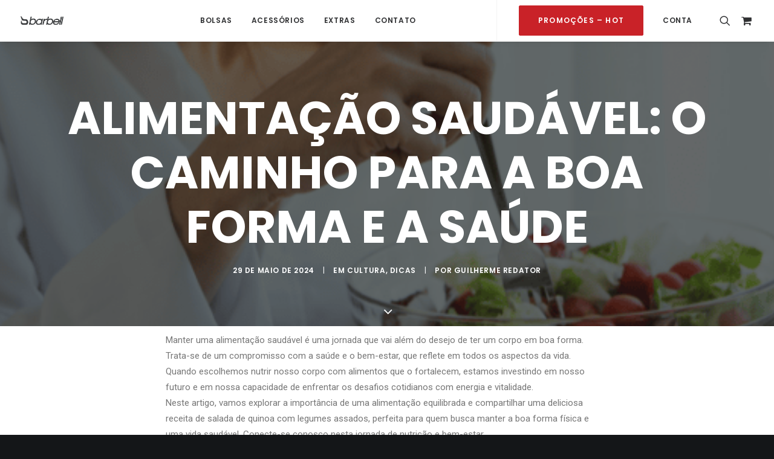

--- FILE ---
content_type: text/html; charset=UTF-8
request_url: https://www.barbell.com.br/alimentacao-saudavel-o-caminho-para-a-boa-forma-e-a-saude/
body_size: 27030
content:
<!DOCTYPE html>
<html class="no-touch" lang="pt-BR" xmlns="http://www.w3.org/1999/xhtml">
<head>
<meta http-equiv="Content-Type" content="text/html; charset=UTF-8">
<meta name="viewport" content="width=device-width, initial-scale=1">
<link rel="profile" href="https://gmpg.org/xfn/11">
<link rel="pingback" href="https://www.barbell.com.br/xmlrpc.php">
<meta name='robots' content='index, follow, max-image-preview:large, max-snippet:-1, max-video-preview:-1' />

<!-- Google Tag Manager for WordPress by gtm4wp.com -->
<script data-cfasync="false" data-pagespeed-no-defer>
	var gtm4wp_datalayer_name = "dataLayer";
	var dataLayer = dataLayer || [];
	const gtm4wp_use_sku_instead = false;
	const gtm4wp_currency = 'BRL';
	const gtm4wp_product_per_impression = false;
	const gtm4wp_clear_ecommerce = false;
	const gtm4wp_datalayer_max_timeout = 2000;
</script>
<!-- End Google Tag Manager for WordPress by gtm4wp.com -->
	<!-- This site is optimized with the Yoast SEO plugin v25.5 - https://yoast.com/wordpress/plugins/seo/ -->
	<title>Alimentação Saudável: O Caminho para a Boa Forma e a Saúde - barbell Brasil</title>
	<meta name="description" content="Confira nosso post sobre: &quot;Alimentação Saudável: O Caminho para a Boa Forma e a Saúde&quot;. Clique e confira todos os detalhes sobre o assunto" />
	<link rel="canonical" href="https://www.barbell.com.br/alimentacao-saudavel-o-caminho-para-a-boa-forma-e-a-saude/" />
	<meta property="og:locale" content="pt_BR" />
	<meta property="og:type" content="article" />
	<meta property="og:title" content="Alimentação Saudável: O Caminho para a Boa Forma e a Saúde - barbell Brasil" />
	<meta property="og:description" content="Confira nosso post sobre: &quot;Alimentação Saudável: O Caminho para a Boa Forma e a Saúde&quot;. Clique e confira todos os detalhes sobre o assunto" />
	<meta property="og:url" content="https://www.barbell.com.br/alimentacao-saudavel-o-caminho-para-a-boa-forma-e-a-saude/" />
	<meta property="og:site_name" content="barbell Brasil" />
	<meta property="article:published_time" content="2024-05-29T13:27:01+00:00" />
	<meta property="article:modified_time" content="2024-06-03T12:44:24+00:00" />
	<meta property="og:image" content="https://www.barbell.com.br/wp-content/uploads/2023/11/Alimentacao-Saudavellll-O-Caminho-para-a-Boa-Forma-e-a-Saude.png" />
	<meta property="og:image:width" content="512" />
	<meta property="og:image:height" content="512" />
	<meta property="og:image:type" content="image/png" />
	<meta name="author" content="Guilherme Redator" />
	<meta name="twitter:card" content="summary_large_image" />
	<meta name="twitter:label1" content="Escrito por" />
	<meta name="twitter:data1" content="Guilherme Redator" />
	<meta name="twitter:label2" content="Est. tempo de leitura" />
	<meta name="twitter:data2" content="6 minutos" />
	<script type="application/ld+json" class="yoast-schema-graph">{"@context":"https://schema.org","@graph":[{"@type":"Article","@id":"https://www.barbell.com.br/alimentacao-saudavel-o-caminho-para-a-boa-forma-e-a-saude/#article","isPartOf":{"@id":"https://www.barbell.com.br/alimentacao-saudavel-o-caminho-para-a-boa-forma-e-a-saude/"},"author":{"name":"Guilherme Redator","@id":"https://www.barbell.com.br/#/schema/person/90181b0c32ec157741530fbe8d7c2bba"},"headline":"Alimentação Saudável: O Caminho para a Boa Forma e a Saúde","datePublished":"2024-05-29T13:27:01+00:00","dateModified":"2024-06-03T12:44:24+00:00","mainEntityOfPage":{"@id":"https://www.barbell.com.br/alimentacao-saudavel-o-caminho-para-a-boa-forma-e-a-saude/"},"wordCount":940,"commentCount":0,"publisher":{"@id":"https://www.barbell.com.br/#organization"},"image":{"@id":"https://www.barbell.com.br/alimentacao-saudavel-o-caminho-para-a-boa-forma-e-a-saude/#primaryimage"},"thumbnailUrl":"https://www.barbell.com.br/wp-content/uploads/2023/11/Alimentacao-Saudavellll-O-Caminho-para-a-Boa-Forma-e-a-Saude.png","articleSection":["Cultura","Dicas"],"inLanguage":"pt-BR","potentialAction":[{"@type":"CommentAction","name":"Comment","target":["https://www.barbell.com.br/alimentacao-saudavel-o-caminho-para-a-boa-forma-e-a-saude/#respond"]}]},{"@type":"WebPage","@id":"https://www.barbell.com.br/alimentacao-saudavel-o-caminho-para-a-boa-forma-e-a-saude/","url":"https://www.barbell.com.br/alimentacao-saudavel-o-caminho-para-a-boa-forma-e-a-saude/","name":"Alimentação Saudável: O Caminho para a Boa Forma e a Saúde - barbell Brasil","isPartOf":{"@id":"https://www.barbell.com.br/#website"},"primaryImageOfPage":{"@id":"https://www.barbell.com.br/alimentacao-saudavel-o-caminho-para-a-boa-forma-e-a-saude/#primaryimage"},"image":{"@id":"https://www.barbell.com.br/alimentacao-saudavel-o-caminho-para-a-boa-forma-e-a-saude/#primaryimage"},"thumbnailUrl":"https://www.barbell.com.br/wp-content/uploads/2023/11/Alimentacao-Saudavellll-O-Caminho-para-a-Boa-Forma-e-a-Saude.png","datePublished":"2024-05-29T13:27:01+00:00","dateModified":"2024-06-03T12:44:24+00:00","description":"Confira nosso post sobre: \"Alimentação Saudável: O Caminho para a Boa Forma e a Saúde\". Clique e confira todos os detalhes sobre o assunto","breadcrumb":{"@id":"https://www.barbell.com.br/alimentacao-saudavel-o-caminho-para-a-boa-forma-e-a-saude/#breadcrumb"},"inLanguage":"pt-BR","potentialAction":[{"@type":"ReadAction","target":["https://www.barbell.com.br/alimentacao-saudavel-o-caminho-para-a-boa-forma-e-a-saude/"]}]},{"@type":"ImageObject","inLanguage":"pt-BR","@id":"https://www.barbell.com.br/alimentacao-saudavel-o-caminho-para-a-boa-forma-e-a-saude/#primaryimage","url":"https://www.barbell.com.br/wp-content/uploads/2023/11/Alimentacao-Saudavellll-O-Caminho-para-a-Boa-Forma-e-a-Saude.png","contentUrl":"https://www.barbell.com.br/wp-content/uploads/2023/11/Alimentacao-Saudavellll-O-Caminho-para-a-Boa-Forma-e-a-Saude.png","width":512,"height":512,"caption":"Alimentação Saudável: O Caminho para a Boa Forma e a Saúde"},{"@type":"BreadcrumbList","@id":"https://www.barbell.com.br/alimentacao-saudavel-o-caminho-para-a-boa-forma-e-a-saude/#breadcrumb","itemListElement":[{"@type":"ListItem","position":1,"name":"Início","item":"https://www.barbell.com.br/"},{"@type":"ListItem","position":2,"name":"barbell Blog","item":"https://www.barbell.com.br/blog/"},{"@type":"ListItem","position":3,"name":"Cultura","item":"https://www.barbell.com.br/category/cultura/"},{"@type":"ListItem","position":4,"name":"Alimentação Saudável: O Caminho para a Boa Forma e a Saúde"}]},{"@type":"WebSite","@id":"https://www.barbell.com.br/#website","url":"https://www.barbell.com.br/","name":"barbell Brasil","description":"Fábrica de Roupas Fitness e Bolsas Térmicas Funcionais.","publisher":{"@id":"https://www.barbell.com.br/#organization"},"potentialAction":[{"@type":"SearchAction","target":{"@type":"EntryPoint","urlTemplate":"https://www.barbell.com.br/?s={search_term_string}"},"query-input":{"@type":"PropertyValueSpecification","valueRequired":true,"valueName":"search_term_string"}}],"inLanguage":"pt-BR"},{"@type":"Organization","@id":"https://www.barbell.com.br/#organization","name":"barbell Brasil","url":"https://www.barbell.com.br/","logo":{"@type":"ImageObject","inLanguage":"pt-BR","@id":"https://www.barbell.com.br/#/schema/logo/image/","url":"https://www.barbell.com.br/wp-content/uploads/2018/07/logo-barbell-escuro2.png","contentUrl":"https://www.barbell.com.br/wp-content/uploads/2018/07/logo-barbell-escuro2.png","width":539,"height":120,"caption":"barbell Brasil"},"image":{"@id":"https://www.barbell.com.br/#/schema/logo/image/"}},{"@type":"Person","@id":"https://www.barbell.com.br/#/schema/person/90181b0c32ec157741530fbe8d7c2bba","name":"Guilherme Redator","image":{"@type":"ImageObject","inLanguage":"pt-BR","@id":"https://www.barbell.com.br/#/schema/person/image/","url":"https://secure.gravatar.com/avatar/89c80facc5cc1f65626bfffd86a157a7?s=96&d=mm&r=g","contentUrl":"https://secure.gravatar.com/avatar/89c80facc5cc1f65626bfffd86a157a7?s=96&d=mm&r=g","caption":"Guilherme Redator"},"sameAs":["https://www.barbell.com.br"]}]}</script>
	<!-- / Yoast SEO plugin. -->


<link rel='dns-prefetch' href='//fonts.googleapis.com' />
<link rel="alternate" type="application/rss+xml" title="Feed para barbell Brasil &raquo;" href="https://www.barbell.com.br/feed/" />
<link rel="alternate" type="application/rss+xml" title="Feed de comentários para barbell Brasil &raquo;" href="https://www.barbell.com.br/comments/feed/" />
<link rel="alternate" type="application/rss+xml" title="Feed de comentários para barbell Brasil &raquo; Alimentação Saudável: O Caminho para a Boa Forma e a Saúde" href="https://www.barbell.com.br/alimentacao-saudavel-o-caminho-para-a-boa-forma-e-a-saude/feed/" />
<script type="f3f2d44599c0765291557beb-text/javascript">
/* <![CDATA[ */
window._wpemojiSettings = {"baseUrl":"https:\/\/s.w.org\/images\/core\/emoji\/15.0.3\/72x72\/","ext":".png","svgUrl":"https:\/\/s.w.org\/images\/core\/emoji\/15.0.3\/svg\/","svgExt":".svg","source":{"concatemoji":"https:\/\/www.barbell.com.br\/wp-includes\/js\/wp-emoji-release.min.js?ver=65a9bb86ec50f9302813dbf7aff3f215"}};
/*! This file is auto-generated */
!function(i,n){var o,s,e;function c(e){try{var t={supportTests:e,timestamp:(new Date).valueOf()};sessionStorage.setItem(o,JSON.stringify(t))}catch(e){}}function p(e,t,n){e.clearRect(0,0,e.canvas.width,e.canvas.height),e.fillText(t,0,0);var t=new Uint32Array(e.getImageData(0,0,e.canvas.width,e.canvas.height).data),r=(e.clearRect(0,0,e.canvas.width,e.canvas.height),e.fillText(n,0,0),new Uint32Array(e.getImageData(0,0,e.canvas.width,e.canvas.height).data));return t.every(function(e,t){return e===r[t]})}function u(e,t,n){switch(t){case"flag":return n(e,"\ud83c\udff3\ufe0f\u200d\u26a7\ufe0f","\ud83c\udff3\ufe0f\u200b\u26a7\ufe0f")?!1:!n(e,"\ud83c\uddfa\ud83c\uddf3","\ud83c\uddfa\u200b\ud83c\uddf3")&&!n(e,"\ud83c\udff4\udb40\udc67\udb40\udc62\udb40\udc65\udb40\udc6e\udb40\udc67\udb40\udc7f","\ud83c\udff4\u200b\udb40\udc67\u200b\udb40\udc62\u200b\udb40\udc65\u200b\udb40\udc6e\u200b\udb40\udc67\u200b\udb40\udc7f");case"emoji":return!n(e,"\ud83d\udc26\u200d\u2b1b","\ud83d\udc26\u200b\u2b1b")}return!1}function f(e,t,n){var r="undefined"!=typeof WorkerGlobalScope&&self instanceof WorkerGlobalScope?new OffscreenCanvas(300,150):i.createElement("canvas"),a=r.getContext("2d",{willReadFrequently:!0}),o=(a.textBaseline="top",a.font="600 32px Arial",{});return e.forEach(function(e){o[e]=t(a,e,n)}),o}function t(e){var t=i.createElement("script");t.src=e,t.defer=!0,i.head.appendChild(t)}"undefined"!=typeof Promise&&(o="wpEmojiSettingsSupports",s=["flag","emoji"],n.supports={everything:!0,everythingExceptFlag:!0},e=new Promise(function(e){i.addEventListener("DOMContentLoaded",e,{once:!0})}),new Promise(function(t){var n=function(){try{var e=JSON.parse(sessionStorage.getItem(o));if("object"==typeof e&&"number"==typeof e.timestamp&&(new Date).valueOf()<e.timestamp+604800&&"object"==typeof e.supportTests)return e.supportTests}catch(e){}return null}();if(!n){if("undefined"!=typeof Worker&&"undefined"!=typeof OffscreenCanvas&&"undefined"!=typeof URL&&URL.createObjectURL&&"undefined"!=typeof Blob)try{var e="postMessage("+f.toString()+"("+[JSON.stringify(s),u.toString(),p.toString()].join(",")+"));",r=new Blob([e],{type:"text/javascript"}),a=new Worker(URL.createObjectURL(r),{name:"wpTestEmojiSupports"});return void(a.onmessage=function(e){c(n=e.data),a.terminate(),t(n)})}catch(e){}c(n=f(s,u,p))}t(n)}).then(function(e){for(var t in e)n.supports[t]=e[t],n.supports.everything=n.supports.everything&&n.supports[t],"flag"!==t&&(n.supports.everythingExceptFlag=n.supports.everythingExceptFlag&&n.supports[t]);n.supports.everythingExceptFlag=n.supports.everythingExceptFlag&&!n.supports.flag,n.DOMReady=!1,n.readyCallback=function(){n.DOMReady=!0}}).then(function(){return e}).then(function(){var e;n.supports.everything||(n.readyCallback(),(e=n.source||{}).concatemoji?t(e.concatemoji):e.wpemoji&&e.twemoji&&(t(e.twemoji),t(e.wpemoji)))}))}((window,document),window._wpemojiSettings);
/* ]]> */
</script>
<link rel='stylesheet' id='ht_ctc_main_css-css' href='https://www.barbell.com.br/wp-content/plugins/click-to-chat-for-whatsapp/new/inc/assets/css/main.css?ver=4.33' type='text/css' media='all' />
<style id='wp-emoji-styles-inline-css' type='text/css'>

	img.wp-smiley, img.emoji {
		display: inline !important;
		border: none !important;
		box-shadow: none !important;
		height: 1em !important;
		width: 1em !important;
		margin: 0 0.07em !important;
		vertical-align: -0.1em !important;
		background: none !important;
		padding: 0 !important;
	}
</style>
<link rel='stylesheet' id='wp-block-library-css' href='https://www.barbell.com.br/wp-includes/css/dist/block-library/style.min.css?ver=65a9bb86ec50f9302813dbf7aff3f215' type='text/css' media='all' />
<style id='classic-theme-styles-inline-css' type='text/css'>
/*! This file is auto-generated */
.wp-block-button__link{color:#fff;background-color:#32373c;border-radius:9999px;box-shadow:none;text-decoration:none;padding:calc(.667em + 2px) calc(1.333em + 2px);font-size:1.125em}.wp-block-file__button{background:#32373c;color:#fff;text-decoration:none}
</style>
<style id='global-styles-inline-css' type='text/css'>
:root{--wp--preset--aspect-ratio--square: 1;--wp--preset--aspect-ratio--4-3: 4/3;--wp--preset--aspect-ratio--3-4: 3/4;--wp--preset--aspect-ratio--3-2: 3/2;--wp--preset--aspect-ratio--2-3: 2/3;--wp--preset--aspect-ratio--16-9: 16/9;--wp--preset--aspect-ratio--9-16: 9/16;--wp--preset--color--black: #000000;--wp--preset--color--cyan-bluish-gray: #abb8c3;--wp--preset--color--white: #ffffff;--wp--preset--color--pale-pink: #f78da7;--wp--preset--color--vivid-red: #cf2e2e;--wp--preset--color--luminous-vivid-orange: #ff6900;--wp--preset--color--luminous-vivid-amber: #fcb900;--wp--preset--color--light-green-cyan: #7bdcb5;--wp--preset--color--vivid-green-cyan: #00d084;--wp--preset--color--pale-cyan-blue: #8ed1fc;--wp--preset--color--vivid-cyan-blue: #0693e3;--wp--preset--color--vivid-purple: #9b51e0;--wp--preset--gradient--vivid-cyan-blue-to-vivid-purple: linear-gradient(135deg,rgba(6,147,227,1) 0%,rgb(155,81,224) 100%);--wp--preset--gradient--light-green-cyan-to-vivid-green-cyan: linear-gradient(135deg,rgb(122,220,180) 0%,rgb(0,208,130) 100%);--wp--preset--gradient--luminous-vivid-amber-to-luminous-vivid-orange: linear-gradient(135deg,rgba(252,185,0,1) 0%,rgba(255,105,0,1) 100%);--wp--preset--gradient--luminous-vivid-orange-to-vivid-red: linear-gradient(135deg,rgba(255,105,0,1) 0%,rgb(207,46,46) 100%);--wp--preset--gradient--very-light-gray-to-cyan-bluish-gray: linear-gradient(135deg,rgb(238,238,238) 0%,rgb(169,184,195) 100%);--wp--preset--gradient--cool-to-warm-spectrum: linear-gradient(135deg,rgb(74,234,220) 0%,rgb(151,120,209) 20%,rgb(207,42,186) 40%,rgb(238,44,130) 60%,rgb(251,105,98) 80%,rgb(254,248,76) 100%);--wp--preset--gradient--blush-light-purple: linear-gradient(135deg,rgb(255,206,236) 0%,rgb(152,150,240) 100%);--wp--preset--gradient--blush-bordeaux: linear-gradient(135deg,rgb(254,205,165) 0%,rgb(254,45,45) 50%,rgb(107,0,62) 100%);--wp--preset--gradient--luminous-dusk: linear-gradient(135deg,rgb(255,203,112) 0%,rgb(199,81,192) 50%,rgb(65,88,208) 100%);--wp--preset--gradient--pale-ocean: linear-gradient(135deg,rgb(255,245,203) 0%,rgb(182,227,212) 50%,rgb(51,167,181) 100%);--wp--preset--gradient--electric-grass: linear-gradient(135deg,rgb(202,248,128) 0%,rgb(113,206,126) 100%);--wp--preset--gradient--midnight: linear-gradient(135deg,rgb(2,3,129) 0%,rgb(40,116,252) 100%);--wp--preset--font-size--small: 13px;--wp--preset--font-size--medium: 20px;--wp--preset--font-size--large: 36px;--wp--preset--font-size--x-large: 42px;--wp--preset--spacing--20: 0.44rem;--wp--preset--spacing--30: 0.67rem;--wp--preset--spacing--40: 1rem;--wp--preset--spacing--50: 1.5rem;--wp--preset--spacing--60: 2.25rem;--wp--preset--spacing--70: 3.38rem;--wp--preset--spacing--80: 5.06rem;--wp--preset--shadow--natural: 6px 6px 9px rgba(0, 0, 0, 0.2);--wp--preset--shadow--deep: 12px 12px 50px rgba(0, 0, 0, 0.4);--wp--preset--shadow--sharp: 6px 6px 0px rgba(0, 0, 0, 0.2);--wp--preset--shadow--outlined: 6px 6px 0px -3px rgba(255, 255, 255, 1), 6px 6px rgba(0, 0, 0, 1);--wp--preset--shadow--crisp: 6px 6px 0px rgba(0, 0, 0, 1);}:where(.is-layout-flex){gap: 0.5em;}:where(.is-layout-grid){gap: 0.5em;}body .is-layout-flex{display: flex;}.is-layout-flex{flex-wrap: wrap;align-items: center;}.is-layout-flex > :is(*, div){margin: 0;}body .is-layout-grid{display: grid;}.is-layout-grid > :is(*, div){margin: 0;}:where(.wp-block-columns.is-layout-flex){gap: 2em;}:where(.wp-block-columns.is-layout-grid){gap: 2em;}:where(.wp-block-post-template.is-layout-flex){gap: 1.25em;}:where(.wp-block-post-template.is-layout-grid){gap: 1.25em;}.has-black-color{color: var(--wp--preset--color--black) !important;}.has-cyan-bluish-gray-color{color: var(--wp--preset--color--cyan-bluish-gray) !important;}.has-white-color{color: var(--wp--preset--color--white) !important;}.has-pale-pink-color{color: var(--wp--preset--color--pale-pink) !important;}.has-vivid-red-color{color: var(--wp--preset--color--vivid-red) !important;}.has-luminous-vivid-orange-color{color: var(--wp--preset--color--luminous-vivid-orange) !important;}.has-luminous-vivid-amber-color{color: var(--wp--preset--color--luminous-vivid-amber) !important;}.has-light-green-cyan-color{color: var(--wp--preset--color--light-green-cyan) !important;}.has-vivid-green-cyan-color{color: var(--wp--preset--color--vivid-green-cyan) !important;}.has-pale-cyan-blue-color{color: var(--wp--preset--color--pale-cyan-blue) !important;}.has-vivid-cyan-blue-color{color: var(--wp--preset--color--vivid-cyan-blue) !important;}.has-vivid-purple-color{color: var(--wp--preset--color--vivid-purple) !important;}.has-black-background-color{background-color: var(--wp--preset--color--black) !important;}.has-cyan-bluish-gray-background-color{background-color: var(--wp--preset--color--cyan-bluish-gray) !important;}.has-white-background-color{background-color: var(--wp--preset--color--white) !important;}.has-pale-pink-background-color{background-color: var(--wp--preset--color--pale-pink) !important;}.has-vivid-red-background-color{background-color: var(--wp--preset--color--vivid-red) !important;}.has-luminous-vivid-orange-background-color{background-color: var(--wp--preset--color--luminous-vivid-orange) !important;}.has-luminous-vivid-amber-background-color{background-color: var(--wp--preset--color--luminous-vivid-amber) !important;}.has-light-green-cyan-background-color{background-color: var(--wp--preset--color--light-green-cyan) !important;}.has-vivid-green-cyan-background-color{background-color: var(--wp--preset--color--vivid-green-cyan) !important;}.has-pale-cyan-blue-background-color{background-color: var(--wp--preset--color--pale-cyan-blue) !important;}.has-vivid-cyan-blue-background-color{background-color: var(--wp--preset--color--vivid-cyan-blue) !important;}.has-vivid-purple-background-color{background-color: var(--wp--preset--color--vivid-purple) !important;}.has-black-border-color{border-color: var(--wp--preset--color--black) !important;}.has-cyan-bluish-gray-border-color{border-color: var(--wp--preset--color--cyan-bluish-gray) !important;}.has-white-border-color{border-color: var(--wp--preset--color--white) !important;}.has-pale-pink-border-color{border-color: var(--wp--preset--color--pale-pink) !important;}.has-vivid-red-border-color{border-color: var(--wp--preset--color--vivid-red) !important;}.has-luminous-vivid-orange-border-color{border-color: var(--wp--preset--color--luminous-vivid-orange) !important;}.has-luminous-vivid-amber-border-color{border-color: var(--wp--preset--color--luminous-vivid-amber) !important;}.has-light-green-cyan-border-color{border-color: var(--wp--preset--color--light-green-cyan) !important;}.has-vivid-green-cyan-border-color{border-color: var(--wp--preset--color--vivid-green-cyan) !important;}.has-pale-cyan-blue-border-color{border-color: var(--wp--preset--color--pale-cyan-blue) !important;}.has-vivid-cyan-blue-border-color{border-color: var(--wp--preset--color--vivid-cyan-blue) !important;}.has-vivid-purple-border-color{border-color: var(--wp--preset--color--vivid-purple) !important;}.has-vivid-cyan-blue-to-vivid-purple-gradient-background{background: var(--wp--preset--gradient--vivid-cyan-blue-to-vivid-purple) !important;}.has-light-green-cyan-to-vivid-green-cyan-gradient-background{background: var(--wp--preset--gradient--light-green-cyan-to-vivid-green-cyan) !important;}.has-luminous-vivid-amber-to-luminous-vivid-orange-gradient-background{background: var(--wp--preset--gradient--luminous-vivid-amber-to-luminous-vivid-orange) !important;}.has-luminous-vivid-orange-to-vivid-red-gradient-background{background: var(--wp--preset--gradient--luminous-vivid-orange-to-vivid-red) !important;}.has-very-light-gray-to-cyan-bluish-gray-gradient-background{background: var(--wp--preset--gradient--very-light-gray-to-cyan-bluish-gray) !important;}.has-cool-to-warm-spectrum-gradient-background{background: var(--wp--preset--gradient--cool-to-warm-spectrum) !important;}.has-blush-light-purple-gradient-background{background: var(--wp--preset--gradient--blush-light-purple) !important;}.has-blush-bordeaux-gradient-background{background: var(--wp--preset--gradient--blush-bordeaux) !important;}.has-luminous-dusk-gradient-background{background: var(--wp--preset--gradient--luminous-dusk) !important;}.has-pale-ocean-gradient-background{background: var(--wp--preset--gradient--pale-ocean) !important;}.has-electric-grass-gradient-background{background: var(--wp--preset--gradient--electric-grass) !important;}.has-midnight-gradient-background{background: var(--wp--preset--gradient--midnight) !important;}.has-small-font-size{font-size: var(--wp--preset--font-size--small) !important;}.has-medium-font-size{font-size: var(--wp--preset--font-size--medium) !important;}.has-large-font-size{font-size: var(--wp--preset--font-size--large) !important;}.has-x-large-font-size{font-size: var(--wp--preset--font-size--x-large) !important;}
:where(.wp-block-post-template.is-layout-flex){gap: 1.25em;}:where(.wp-block-post-template.is-layout-grid){gap: 1.25em;}
:where(.wp-block-columns.is-layout-flex){gap: 2em;}:where(.wp-block-columns.is-layout-grid){gap: 2em;}
:root :where(.wp-block-pullquote){font-size: 1.5em;line-height: 1.6;}
</style>
<link rel='stylesheet' id='contact-form-7-css' href='https://www.barbell.com.br/wp-content/plugins/contact-form-7/includes/css/styles.css?ver=6.0.6' type='text/css' media='all' />
<link rel='stylesheet' id='uncodefont-google-css' href='//fonts.googleapis.com/css?family=Poppins%3A300%2Cregular%2C500%2C600%2C700%7CDroid+Serif%3Aregular%2Citalic%2C700%2C700italic%7CDosis%3A200%2C300%2Cregular%2C500%2C600%2C700%2C800%7CPlayfair+Display%3Aregular%2Citalic%2C700%2C700italic%2C900%2C900italic%7COswald%3A300%2Cregular%2C700%7CRoboto%3A100%2C100italic%2C300%2C300italic%2Cregular%2Citalic%2C500%2C500italic%2C700%2C700italic%2C900%2C900italic%7CNunito%3A200%2C200italic%2C300%2C300italic%2Cregular%2Citalic%2C600%2C600italic%2C700%2C700italic%2C900%2C900italic&#038;subset=devanagari%2Clatin-ext%2Clatin%2Ccyrillic%2Cvietnamese%2Cgreek%2Ccyrillic-ext%2Cgreek-ext&#038;ver=2.9.3.1' type='text/css' media='all' />
<link rel='stylesheet' id='uncode-privacy-css' href='https://www.barbell.com.br/wp-content/plugins/uncode-privacy/assets/css/uncode-privacy-public.css?ver=2.2.7' type='text/css' media='all' />
<link rel='stylesheet' id='wc_sa-font-icons-css' href='https://www.barbell.com.br/wp-content/plugins/woocommerce-status-actions/assets/css/font-icons.css?ver=65a9bb86ec50f9302813dbf7aff3f215' type='text/css' media='all' />
<link rel='stylesheet' id='wc_sa-frontend-css' href='https://www.barbell.com.br/wp-content/plugins/woocommerce-status-actions/assets/css/frontend.css?ver=2.3.7' type='text/css' media='all' />
<style id='woocommerce-inline-inline-css' type='text/css'>
.woocommerce form .form-row .required { visibility: visible; }
</style>
<link rel='stylesheet' id='brands-styles-css' href='https://www.barbell.com.br/wp-content/plugins/woocommerce/assets/css/brands.css?ver=9.8.6' type='text/css' media='all' />
<link rel='stylesheet' id='uncode-style-css' href='https://www.barbell.com.br/wp-content/themes/uncode/library/css/style.css?ver=2.9.3.1' type='text/css' media='all' />
<style id='uncode-style-inline-css' type='text/css'>

@media (min-width: 960px) { .limit-width { max-width: 1200px; margin: auto;}}
.menu-primary ul.menu-smart > li > a, .menu-primary ul.menu-smart li.dropdown > a, .menu-primary ul.menu-smart li.mega-menu > a, .vmenu-container ul.menu-smart > li > a, .vmenu-container ul.menu-smart li.dropdown > a { text-transform: uppercase; }
#changer-back-color { transition: background-color 1000ms cubic-bezier(0.25, 1, 0.5, 1) !important; } #changer-back-color > div { transition: opacity 1000ms cubic-bezier(0.25, 1, 0.5, 1) !important; } body.bg-changer-init.disable-hover .main-wrapper .style-light,  body.bg-changer-init.disable-hover .main-wrapper .style-light h1,  body.bg-changer-init.disable-hover .main-wrapper .style-light h2, body.bg-changer-init.disable-hover .main-wrapper .style-light h3, body.bg-changer-init.disable-hover .main-wrapper .style-light h4, body.bg-changer-init.disable-hover .main-wrapper .style-light h5, body.bg-changer-init.disable-hover .main-wrapper .style-light h6, body.bg-changer-init.disable-hover .main-wrapper .style-light a, body.bg-changer-init.disable-hover .main-wrapper .style-dark, body.bg-changer-init.disable-hover .main-wrapper .style-dark h1, body.bg-changer-init.disable-hover .main-wrapper .style-dark h2, body.bg-changer-init.disable-hover .main-wrapper .style-dark h3, body.bg-changer-init.disable-hover .main-wrapper .style-dark h4, body.bg-changer-init.disable-hover .main-wrapper .style-dark h5, body.bg-changer-init.disable-hover .main-wrapper .style-dark h6, body.bg-changer-init.disable-hover .main-wrapper .style-dark a { transition: color 1000ms cubic-bezier(0.25, 1, 0.5, 1) !important; }
</style>
<link rel='stylesheet' id='uncode-woocommerce-css' href='https://www.barbell.com.br/wp-content/themes/uncode/library/css/woocommerce.css?ver=2.9.3.1' type='text/css' media='all' />
<link rel='stylesheet' id='uncode-icons-css' href='https://www.barbell.com.br/wp-content/themes/uncode/library/css/uncode-icons.css?ver=2.9.3.1' type='text/css' media='all' />
<link rel='stylesheet' id='uncode-custom-style-css' href='https://www.barbell.com.br/wp-content/themes/uncode/library/css/style-custom.css?ver=2.9.3.1' type='text/css' media='all' />
<style id='uncode-custom-style-inline-css' type='text/css'>
div.product .product_meta .tagged_as {display:none;}@media screen and (max-width:959px) {body.menu-mobile-centered .main-menu-container .menu-horizontal .menu-horizontal-inner ul.menu-smart > li.menu-item > a {font-size:28px !important;color:#E9E9E9;}}@media screen and (max-width:959px) {body.menu-mobile-centered .main-menu-container .menu-horizontal .menu-horizontal-inner ul.menu-smart > li.menu-item li a {font-size:20px !important;color:#006cff;} }@media screen and (max-width:959px) {body.menu-mobile-centered .main-menu-container .menu-horizontal .menu-horizontal-inner ul.menu-smart > li.menu-item li li a {font-size:15px !important;color:#D6D6D6 !important;} }#storeLocator__mapStatus__inner a{ color:#006cff !important;}h2.trustvox-widget-title {text-align:center !important;}div#_trustvox_widget_container {padding:0 70px 0 70px !important;}.style-color-202097-bg {background-color:#83277C !important;}.grecaptcha-badge { visibility:hidden;}div.wooco-price-ori {visibility:hidden !important;}.footer-scroll-top { visibility:hidden;}.h5:not([class*="fontsize-"]) {color:#1E1E1E !important;}.footer-payship-img {height:30px;margin:0 5px 5px 0;}.main-container .row-container .row-parent {padding:10px 36px 10px 36px;}.breadcrumb .header-subtitle ul ol{margin:0 !important;}.calculo-de-frete input {display:inline !important;}#cfpp_credits {visibility:hidden;}#wc-shipping-simulator { margin-bottom:30px; margin-top:30px;}#wc-shipping-simulator .cep-number { margin-top:0 !important; height:40px; width:45%; float:left; padding:0 5px !important; line-height:40px;}#wc-shipping-simulator h3 { font-size:16px !important; margin-bottom:10px;}#wc-shipping-simulator .button { width:50%; margin:0 0 20px 15px; height:40px; float:left; font-size:16px; max-width:120px; text-transform:none; padding:0 !important; line-height:40px !important;}#wc-shipping-simulator .button.loading { background-color:#000;}#wc-shipping-simulator .table-freight { width:100%;}#wc-shipping-simulator .table-freight thead { background:rgba(233, 233, 233, 0.58);}#wc-shipping-simulator .table-freight th,#wc-shipping-simulator .table-freight td { padding:5px 10px;}#wc-shipping-simulator .table-freight tbody tr:nth-child(even) { background:rgba(233, 233, 233, 0.58);}#wc-shipping-simulator form { clear:both;}#wc-shipping-simulator form:before, #wc-shipping-simulator form:after { display:table; content:" ";}#wc-shipping-simulator form:after { clear:both;}.woocommerce span.onsale,.woocommerce span.soldout {top:140px !important;left:35px !important;}
</style>
<link rel='stylesheet' id='bellows-css' href='https://www.barbell.com.br/wp-content/plugins/bellows-accordion-menu/assets/css/bellows.min.css?ver=1.4.4' type='text/css' media='all' />
<script type="f3f2d44599c0765291557beb-text/javascript" src="https://www.barbell.com.br/wp-includes/js/jquery/jquery.min.js?ver=3.7.1" id="jquery-core-js"></script>
<script type="f3f2d44599c0765291557beb-text/javascript" src="https://www.barbell.com.br/wp-includes/js/jquery/jquery-migrate.min.js?ver=3.4.1" id="jquery-migrate-js"></script>
<script type="f3f2d44599c0765291557beb-text/javascript" src="https://www.barbell.com.br/wp-content/plugins/uncode-privacy/assets/js/js-cookie.min.js?ver=2.2.0" id="js-cookie-js" data-wp-strategy="defer"></script>
<script type="f3f2d44599c0765291557beb-text/javascript" src="https://www.barbell.com.br/wp-content/plugins/woocommerce-status-actions/assets/plugins/Flot/jquery.flot.min.js?ver=2.3.7" id="flot-js"></script>
<script type="f3f2d44599c0765291557beb-text/javascript" src="https://www.barbell.com.br/wp-content/plugins/woocommerce-status-actions/assets/plugins/Flot/jquery.flot.pie.min.js?ver=2.3.7" id="flot-pie-js"></script>
<script type="f3f2d44599c0765291557beb-text/javascript" id="wc_sa-frontend-js-extra">
/* <![CDATA[ */
var wc_sa_opt = {"i18_prompt_cancel":"Are you sure you want to cancel this order?","i18_prompt_change":"Are you sure you want to change the status of this order?"};
/* ]]> */
</script>
<script type="f3f2d44599c0765291557beb-text/javascript" src="https://www.barbell.com.br/wp-content/plugins/woocommerce-status-actions/assets/js/frontend.js?ver=2.3.7" id="wc_sa-frontend-js"></script>
<script type="f3f2d44599c0765291557beb-text/javascript" src="https://www.barbell.com.br/wp-content/plugins/woocommerce/assets/js/jquery-blockui/jquery.blockUI.min.js?ver=2.7.0-wc.9.8.6" id="jquery-blockui-js" data-wp-strategy="defer"></script>
<script type="f3f2d44599c0765291557beb-text/javascript" id="wc-add-to-cart-js-extra">
/* <![CDATA[ */
var wc_add_to_cart_params = {"ajax_url":"\/wp-admin\/admin-ajax.php","wc_ajax_url":"\/?wc-ajax=%%endpoint%%","i18n_view_cart":"Ver carrinho","cart_url":"https:\/\/www.barbell.com.br\/cart\/","is_cart":"","cart_redirect_after_add":"yes"};
/* ]]> */
</script>
<script type="f3f2d44599c0765291557beb-text/javascript" src="https://www.barbell.com.br/wp-content/plugins/woocommerce/assets/js/frontend/add-to-cart.min.js?ver=9.8.6" id="wc-add-to-cart-js" data-wp-strategy="defer"></script>
<script type="f3f2d44599c0765291557beb-text/javascript" id="woocommerce-js-extra">
/* <![CDATA[ */
var woocommerce_params = {"ajax_url":"\/wp-admin\/admin-ajax.php","wc_ajax_url":"\/?wc-ajax=%%endpoint%%","i18n_password_show":"Mostrar senha","i18n_password_hide":"Ocultar senha"};
/* ]]> */
</script>
<script type="f3f2d44599c0765291557beb-text/javascript" src="https://www.barbell.com.br/wp-content/plugins/woocommerce/assets/js/frontend/woocommerce.min.js?ver=9.8.6" id="woocommerce-js" defer="defer" data-wp-strategy="defer"></script>
<script type="f3f2d44599c0765291557beb-text/javascript" src="https://www.barbell.com.br/wp-content/plugins/uncode-js_composer/assets/js/vendors/woocommerce-add-to-cart.js?ver=8.5" id="vc_woocommerce-add-to-cart-js-js"></script>
<script type="f3f2d44599c0765291557beb-text/javascript" id="uncode-init-js-extra">
/* <![CDATA[ */
var SiteParameters = {"days":"days","hours":"hours","minutes":"minutes","seconds":"seconds","constant_scroll":"on","scroll_speed":"2","parallax_factor":"0.25","loading":"Loading\u2026","slide_name":"slide","slide_footer":"footer","ajax_url":"https:\/\/www.barbell.com.br\/wp-admin\/admin-ajax.php","nonce_adaptive_images":"3b672b96d9","nonce_srcset_async":"b774083b38","enable_debug":"","block_mobile_videos":"","is_frontend_editor":"","main_width":["1200","px"],"mobile_parallax_allowed":"","listen_for_screen_update":"1","wireframes_plugin_active":"1","sticky_elements":"off","resize_quality":"90","register_metadata":"","bg_changer_time":"1000","update_wc_fragments":"1","optimize_shortpixel_image":"","menu_mobile_offcanvas_gap":"45","custom_cursor_selector":"[href], .trigger-overlay, .owl-next, .owl-prev, .owl-dot, input[type=\"submit\"], input[type=\"checkbox\"], button[type=\"submit\"], a[class^=\"ilightbox\"], .ilightbox-thumbnail, .ilightbox-prev, .ilightbox-next, .overlay-close, .unmodal-close, .qty-inset > span, .share-button li, .uncode-post-titles .tmb.tmb-click-area, .btn-link, .tmb-click-row .t-inside, .lg-outer button, .lg-thumb img, a[data-lbox], .uncode-close-offcanvas-overlay, .uncode-nav-next, .uncode-nav-prev, .uncode-nav-index","mobile_parallax_animation":"","lbox_enhanced":"","native_media_player":"1","vimeoPlayerParams":"?autoplay=0","ajax_filter_key_search":"key","ajax_filter_key_unfilter":"unfilter","index_pagination_disable_scroll":"","index_pagination_scroll_to":"","uncode_wc_popup_cart_qty":"","disable_hover_hack":"","uncode_nocookie":"","menuHideOnClick":"1","smoothScroll":"on","smoothScrollDisableHover":"","smoothScrollQuery":"960","uncode_force_onepage_dots":"","uncode_smooth_scroll_safe":"","uncode_lb_add_galleries":", .gallery","uncode_lb_add_items":", .gallery .gallery-item a","uncode_prev_label":"Previous","uncode_next_label":"Pr\u00f3ximo","uncode_slide_label":"Slide","uncode_share_label":"Share on %","uncode_has_ligatures":"","uncode_is_accessible":"","uncode_limit_width":"1200px"};
/* ]]> */
</script>
<script type="f3f2d44599c0765291557beb-text/javascript" src="https://www.barbell.com.br/wp-content/themes/uncode/library/js/init.min.js?ver=2.9.3.1" id="uncode-init-js"></script>
<script type="f3f2d44599c0765291557beb-text/javascript"></script><link rel="https://api.w.org/" href="https://www.barbell.com.br/wp-json/" /><link rel="alternate" title="JSON" type="application/json" href="https://www.barbell.com.br/wp-json/wp/v2/posts/226778" /><link rel="EditURI" type="application/rsd+xml" title="RSD" href="https://www.barbell.com.br/xmlrpc.php?rsd" />

<link rel='shortlink' href='https://www.barbell.com.br/?p=226778' />
<link rel="alternate" title="oEmbed (JSON)" type="application/json+oembed" href="https://www.barbell.com.br/wp-json/oembed/1.0/embed?url=https%3A%2F%2Fwww.barbell.com.br%2Falimentacao-saudavel-o-caminho-para-a-boa-forma-e-a-saude%2F" />
<link rel="alternate" title="oEmbed (XML)" type="text/xml+oembed" href="https://www.barbell.com.br/wp-json/oembed/1.0/embed?url=https%3A%2F%2Fwww.barbell.com.br%2Falimentacao-saudavel-o-caminho-para-a-boa-forma-e-a-saude%2F&#038;format=xml" />
<style id="bellows-custom-generated-css">
/* Status: Loaded from Transient */

</style>
			<script type="f3f2d44599c0765291557beb-text/javascript">
				var _trustvox_shelf_rate = _trustvox_shelf_rate || [];
					_trustvox_shelf_rate.push(["_storeId", "71219"]);
			</script>
			<script type="f3f2d44599c0765291557beb-text/javascript" async="true" src="//rate.trustvox.com.br/widget.js"></script>
			<script type="f3f2d44599c0765291557beb-text/javascript" src="//certificate.trustvox.com.br/widget.js"></script><!-- Starting: Conversion Tracking for WooCommerce (https://wordpress.org/plugins/woocommerce-conversion-tracking/) -->
        <script type="f3f2d44599c0765291557beb-text/javascript">
            !function(f,b,e,v,n,t,s){if(f.fbq)return;n=f.fbq=function(){n.callMethod?
            n.callMethod.apply(n,arguments):n.queue.push(arguments)};if(!f._fbq)f._fbq=n;
            n.push=n;n.loaded=!0;n.version='2.0';n.queue=[];t=b.createElement(e);t.async=!0;
            t.src=v;s=b.getElementsByTagName(e)[0];s.parentNode.insertBefore(t,s)}(window,
            document,'script','https://connect.facebook.net/en_US/fbevents.js');

            fbq('init', '2033178543571740', {});fbq('track', 'PageView', {});        </script>
                <script type="f3f2d44599c0765291557beb-text/javascript">
            (function (window, document) {
                if (window.wcfbq) return;
                window.wcfbq = (function () {
                    if (arguments.length > 0) {
                        var pixelId, trackType, contentObj;

                        if (typeof arguments[0] == 'string') pixelId = arguments[0];
                        if (typeof arguments[1] == 'string') trackType = arguments[1];
                        if (typeof arguments[2] == 'object') contentObj = arguments[2];

                        var params = [];
                        if (typeof pixelId === 'string' && pixelId.replace(/\s+/gi, '') != '' &&
                        typeof trackType === 'string' && trackType.replace(/\s+/gi, '')) {
                            params.push('id=' + encodeURIComponent(pixelId));
                            switch (trackType) {
                                case 'PageView':
                                case 'ViewContent':
                                case 'Search':
                                case 'AddToCart':
                                case 'InitiateCheckout':
                                case 'AddPaymentInfo':
                                case 'Lead':
                                case 'CompleteRegistration':
                                case 'Purchase':
                                case 'AddToWishlist':
                                    params.push('ev=' + encodeURIComponent(trackType));
                                    break;
                                default:
                                    return;
                            }

                            params.push('dl=' + encodeURIComponent(document.location.href));
                            if (document.referrer) params.push('rl=' + encodeURIComponent(document.referrer));
                            params.push('if=false');
                            params.push('ts=' + new Date().getTime());

                            if (typeof contentObj == 'object') {
                                for (var u in contentObj) {
                                    if (typeof contentObj[u] == 'object' && contentObj[u] instanceof Array) {
                                        if (contentObj[u].length > 0) {
                                            for (var y = 0; y < contentObj[u].length; y++) { contentObj[u][y] = (contentObj[u][y] + '').replace(/^\s+|\s+$/gi, '').replace(/\s+/gi, ' ').replace(/,/gi, '§'); }
                                            params.push('cd[' + u + ']=' + encodeURIComponent(contentObj[u].join(',').replace(/^/gi, '[\'').replace(/$/gi, '\']').replace(/,/gi, '\',\'').replace(/§/gi, '\,')));
                                        }
                                    }
                                    else if (typeof contentObj[u] == 'string')
                                        params.push('cd[' + u + ']=' + encodeURIComponent(contentObj[u]));
                                }
                            }

                            params.push('v=' + encodeURIComponent('2.7.19'));

                            var imgId = new Date().getTime();
                            var img = document.createElement('img');
                            img.id = 'fb_' + imgId, img.src = 'https://www.facebook.com/tr/?' + params.join('&'), img.width = 1, img.height = 1, img.style = 'display:none;';
                            document.body.appendChild(img);
                            window.setTimeout(function () { var t = document.getElementById('fb_' + imgId); t.parentElement.removeChild(t); }, 1000);
                        }
                    }
                });
            })(window, document);
        </script>
                <script type="f3f2d44599c0765291557beb-text/javascript">
            jQuery(function($) {
                $(document).on('added_to_cart', function (event, fragments, dhash, button) {
                    var currencySymbol = $($(button.get()[0]).closest('.product')
                        .find('.woocommerce-Price-currencySymbol').get()[0]).text();

                    var price = $(button.get()[0]).closest('.product').find('.amount').text();
                    var originalPrice = price.split(currencySymbol).slice(-1).pop();

                    wcfbq('2033178543571740', 'AddToCart', {
                        content_ids: [ $(button).data('product_id') ],
                        content_type: 'product',
                        value: originalPrice,
                        currency: 'BRL'
                    });
                });
            });
        </script>
                <script async src="https://www.googletagmanager.com/gtag/js?id=AW-959859112" type="f3f2d44599c0765291557beb-text/javascript"></script>
        <script type="f3f2d44599c0765291557beb-text/javascript">
            window.dataLayer = window.dataLayer || [];
            function gtag(){dataLayer.push(arguments)};
            gtag('js', new Date());

            gtag('config', 'AW-959859112');
        </script>
        <!-- End: Conversion Tracking for WooCommerce Codes -->
<meta name="google-site-verification" content="uFZ61kXtLvMUuBY6Uc7gvZB26CfxpteIDLVVo0HCLtk" />
<!-- Google Tag Manager -->
<script type="f3f2d44599c0765291557beb-text/javascript">(function(w,d,s,l,i){w[l]=w[l]||[];w[l].push({'gtm.start':
new Date().getTime(),event:'gtm.js'});var f=d.getElementsByTagName(s)[0],
j=d.createElement(s),dl=l!='dataLayer'?'&l='+l:'';j.async=true;j.src=
'https://www.googletagmanager.com/gtm.js?id='+i+dl;f.parentNode.insertBefore(j,f);
})(window,document,'script','dataLayer','GTM-5KL92Z4');</script>
<!-- End Google Tag Manager -->
<meta name="p:domain_verify" content="84b5d8373407f291b79f4c2f45c77ee1"/>
<!-- Google Tag Manager for WordPress by gtm4wp.com -->
<!-- GTM Container placement set to footer -->
<script data-cfasync="false" data-pagespeed-no-defer>
	var dataLayer_content = {"pagePostType":"post","pagePostType2":"single-post","pageCategory":["cultura","dicas"],"pagePostAuthor":"Guilherme Redator","customerTotalOrders":0,"customerTotalOrderValue":0,"customerFirstName":"","customerLastName":"","customerBillingFirstName":"","customerBillingLastName":"","customerBillingCompany":"","customerBillingAddress1":"","customerBillingAddress2":"","customerBillingCity":"","customerBillingState":"","customerBillingPostcode":"","customerBillingCountry":"","customerBillingEmail":"","customerBillingEmailHash":"","customerBillingPhone":"","customerShippingFirstName":"","customerShippingLastName":"","customerShippingCompany":"","customerShippingAddress1":"","customerShippingAddress2":"","customerShippingCity":"","customerShippingState":"","customerShippingPostcode":"","customerShippingCountry":"","cartContent":{"totals":{"applied_coupons":[],"discount_total":0,"subtotal":0,"total":0},"items":[]}};
	dataLayer.push( dataLayer_content );
</script>
<script data-cfasync="false" data-pagespeed-no-defer>
(function(w,d,s,l,i){w[l]=w[l]||[];w[l].push({'gtm.start':
new Date().getTime(),event:'gtm.js'});var f=d.getElementsByTagName(s)[0],
j=d.createElement(s),dl=l!='dataLayer'?'&l='+l:'';j.async=true;j.src=
'//www.googletagmanager.com/gtm.js?id='+i+dl;f.parentNode.insertBefore(j,f);
})(window,document,'script','dataLayer','GTM-5KL92Z4');
</script>
<!-- End Google Tag Manager for WordPress by gtm4wp.com -->	<noscript><style>.woocommerce-product-gallery{ opacity: 1 !important; }</style></noscript>
	<style type="text/css">.recentcomments a{display:inline !important;padding:0 !important;margin:0 !important;}</style>
<script type="f3f2d44599c0765291557beb-text/javascript">
  window._trustvox = [];
  _trustvox.push(['_storeId', '71219']);

  var productId = '226778';
  _trustvox.push(['_productId', productId]);
  console.log('ID do produto ', productId);

  var productName = 'Alimentação Saudável: O Caminho para a Boa Forma e a Saúde';
  _trustvox.push(['_productName', productName]);
  console.log('Nome do produto ',productName);

  var productImageUrl = 'https://www.barbell.com.br/wp-content/uploads/2023/11/Alimentacao-Saudavellll-O-Caminho-para-a-Boa-Forma-e-a-Saude.png';
  _trustvox.push(['_productPhotos', [productImageUrl]]);
  console.log('Imagem do produto ',productImageUrl);
</script>
<script async="true" type="f3f2d44599c0765291557beb-text/javascript" src="//static.trustvox.com.br/sincero/sincero.js"></script>
<link rel="icon" href="https://www.barbell.com.br/wp-content/uploads/2018/07/favicon-96x96.png" sizes="32x32" />
<link rel="icon" href="https://www.barbell.com.br/wp-content/uploads/2018/07/favicon-96x96.png" sizes="192x192" />
<link rel="apple-touch-icon" href="https://www.barbell.com.br/wp-content/uploads/2018/07/favicon-96x96.png" />
<meta name="msapplication-TileImage" content="https://www.barbell.com.br/wp-content/uploads/2018/07/favicon-96x96.png" />
		<style type="text/css" id="wp-custom-css">
			/* Hide additional information tab */
li.additional_information_tab {
display: none !important;
}


/* Ajuste nos campos do Checkout*/
.woocommerce-page .woocommerce .checkout input, .woocommerce-page .woocommerce .checkout textarea, .woocommerce-page .woocommerce .checkout select {
    padding: 6px 3% 12px 2%;
}

#payment .payment_methods li[class*="pagarme"] input[type=text], #payment .payment_methods li[class*="pagarme"] input[type=number], #payment .payment_methods li[class*="pagarme"] input[type=email], #payment .payment_methods li[class*="pagarme"] input[type=tel], #payment .payment_methods li[class*="pagarme"] input[type=url], #payment .payment_methods li[class*="pagarme"] input[type=password], #payment .payment_methods li[class*="pagarme"] input[type=search], #payment .payment_methods li[class*="pagarme"] select, #payment .payment_methods li[class*="pagarme"] textarea, #payment .payment_methods li[class*="pagarme"] .input-text {
    width: -webkit-fill-available;
}		</style>
		<noscript><style> .wpb_animate_when_almost_visible { opacity: 1; }</style></noscript></head>
<body data-rsssl=1 class="post-template-default single single-post postid-226778 single-format-standard  style-color-wayh-bg theme-uncode woocommerce-no-js group-blog hormenu-position-left megamenu-full-submenu hmenu hmenu-position-center header-full-width main-center-align menu-mobile-transparent menu-sticky-mobile menu-mobile-centered menu-mobile-animated wc-zoom-enabled menu-has-cta mobile-parallax-not-allowed ilb-no-bounce unreg uncode-wc-single-product-slider-enabled qw-body-scroll-disabled no-qty-fx uncode-sidecart-mobile-disabled wpb-js-composer js-comp-ver-8.5 vc_responsive" data-border="0">

			<div id="vh_layout_help"></div><div class="body-borders" data-border="0"><div class="top-border body-border-shadow"></div><div class="right-border body-border-shadow"></div><div class="bottom-border body-border-shadow"></div><div class="left-border body-border-shadow"></div><div class="top-border style-light-bg"></div><div class="right-border style-light-bg"></div><div class="bottom-border style-light-bg"></div><div class="left-border style-light-bg"></div></div>	<div class="box-wrapper">
		<div class="box-container">
		<script type="f3f2d44599c0765291557beb-text/javascript" id="initBox">UNCODE.initBox();</script>
		<div class="menu-wrapper menu-shrink menu-hide-only menu-sticky-mobile menu-no-arrows">
													
													<header id="masthead" class="navbar menu-primary menu-light submenu-dark menu-transparent menu-add-padding style-light-original single-h-padding menu-absolute menu-animated menu-with-logo">
														<div class="menu-container menu-hide style-color-xsdn-bg menu-borders menu-shadows">
															<div class="row-menu">
																<div class="row-menu-inner">
																	<div id="logo-container-mobile" class="col-lg-0 logo-container middle">
																		<div id="main-logo" class="navbar-header style-light">
																			<a href="https://www.barbell.com.br/" class="navbar-brand" data-minheight="14" aria-label="barbell Brasil"><div class="logo-image main-logo  logo-light" data-maxheight="14" style="height: 14px;"><img fetchpriority="high" decoding="async" src="https://www.barbell.com.br/wp-content/uploads/2018/07/logo-barbell-escuro-site.png" alt="logo" width="535" height="105" class="img-responsive" /></div><div class="logo-image main-logo  logo-dark" data-maxheight="14" style="height: 14px;display:none;"><img decoding="async" src="https://www.barbell.com.br/wp-content/uploads/2018/07/logo-site-claro.png" alt="logo" width="535" height="105" class="img-responsive" /></div></a>
																		</div>
																		<div class="mmb-container"><div class="mobile-additional-icons"><a class="desktop-hidden  mobile-search-icon trigger-overlay mobile-additional-icon" data-area="search" data-container="box-container" href="#" aria-label="Pesquisa"><span class="search-icon-container additional-icon-container"><i class="fa fa-search3"></i></span></a><a class="desktop-hidden mobile-shopping-cart mobile-additional-icon" href="https://www.barbell.com.br/cart/" aria-label="Shopping cart"><span class="cart-icon-container additional-icon-container"><i class="fa fa-shopping-cart"></i><span class="badge" style="display: none;"></span></span></a></div><div class="mobile-menu-button mobile-menu-button-light lines-button"><span class="lines"><span></span></span></div></div>
																	</div>
																	<div class="col-lg-12 main-menu-container middle">
																		<div class="menu-horizontal menu-dd-shadow-darker-lg ">
																			<div class="menu-horizontal-inner">
																				<div class="nav navbar-nav navbar-main navbar-nav-first"><ul id="menu-main-menu" class="menu-primary-inner menu-smart sm" role="menu"><li role="menuitem" id="menu-item-73484" class="mega-menu menu-item menu-item-type-custom menu-item-object-custom menu-item-has-children"><a href="https://www.barbell.com.br/bolsas-termicas-barbell/" data-toggle="dropdown" class="dropdown-toggle" data-type="title">Bolsas<i class="fa fa-angle-down fa-dropdown"></i></a>
<ul role="menu" class="mega-menu-inner in-mega mega-menu-four" data-lenis-prevent>
	<li role="menuitem"  id="menu-item-73677" class="menu-item menu-item-type-post_type menu-item-object-page menu-item-has-children menu-item-73677 dropdown"><a href="https://www.barbell.com.br/?page_id=54911" data-type="title">Térmicas Por Modelo<i class="fa fa-angle-down fa-dropdown"></i></a>
	<ul role="menu" class="drop-menu">
		<li role="menuitem"  id="menu-item-74849" class="menu-item menu-item-type-taxonomy menu-item-object-product_cat menu-item-74849"><a href="https://www.barbell.com.br/categoria/bolsas-termicas/termicas-box/">Térmicas Box<i class="fa fa-angle-right fa-dropdown"></i></a></li>
		<li role="menuitem"  id="menu-item-74851" class="menu-item menu-item-type-taxonomy menu-item-object-product_cat menu-item-74851"><a href="https://www.barbell.com.br/categoria/bolsas-termicas/termicas-gym/">Térmicas Gym<i class="fa fa-angle-right fa-dropdown"></i></a></li>
		<li role="menuitem"  id="menu-item-75103" class="menu-item menu-item-type-post_type menu-item-object-page menu-item-75103"><a href="https://www.barbell.com.br/gym-box-teaser/">Térmicas Gym Box<i class="fa fa-angle-right fa-dropdown"></i></a></li>
		<li role="menuitem"  id="menu-item-74852" class="menu-item menu-item-type-taxonomy menu-item-object-product_cat menu-item-74852"><a href="https://www.barbell.com.br/categoria/bolsas-termicas/termicas-esportivas/">Térmicas Esportivas<i class="fa fa-angle-right fa-dropdown"></i></a></li>
		<li role="menuitem"  id="menu-item-74853" class="menu-item menu-item-type-taxonomy menu-item-object-product_cat menu-item-74853"><a href="https://www.barbell.com.br/categoria/bolsas-termicas/termicas-sociais/">Térmicas Sociais<i class="fa fa-angle-right fa-dropdown"></i></a></li>
		<li role="menuitem"  id="menu-item-74854" class="menu-item menu-item-type-taxonomy menu-item-object-product_cat menu-item-74854"><a href="https://www.barbell.com.br/categoria/bolsas-termicas/mochilas-termicas/">Mochilas Térmicas<i class="fa fa-angle-right fa-dropdown"></i></a></li>
	</ul>
</li>
	<li role="menuitem"  id="menu-item-74861" class="menu-item menu-item-type-custom menu-item-object-custom menu-item-has-children menu-item-74861 dropdown"><a href="#" role="button" data-type="title">Térmicas por Formato<i class="fa fa-angle-down fa-dropdown"></i></a>
	<ul role="menu" class="drop-menu">
		<li role="menuitem"  id="menu-item-74856" class="menu-item menu-item-type-taxonomy menu-item-object-product_tag menu-item-74856"><a href="https://www.barbell.com.br/produto/caixa/">Caixa<i class="fa fa-angle-right fa-dropdown"></i></a></li>
		<li role="menuitem"  id="menu-item-74857" class="menu-item menu-item-type-taxonomy menu-item-object-product_tag menu-item-74857"><a href="https://www.barbell.com.br/produto/carteiro/">Carteiro<i class="fa fa-angle-right fa-dropdown"></i></a></li>
		<li role="menuitem"  id="menu-item-74858" class="menu-item menu-item-type-taxonomy menu-item-object-product_tag menu-item-74858"><a href="https://www.barbell.com.br/produto/duffel/">Duffel<i class="fa fa-angle-right fa-dropdown"></i></a></li>
		<li role="menuitem"  id="menu-item-74859" class="menu-item menu-item-type-taxonomy menu-item-object-product_tag menu-item-74859"><a href="https://www.barbell.com.br/produto/tiracolo/">Tiracolo<i class="fa fa-angle-right fa-dropdown"></i></a></li>
		<li role="menuitem"  id="menu-item-74860" class="menu-item menu-item-type-taxonomy menu-item-object-product_tag menu-item-74860"><a href="https://www.barbell.com.br/produto/totem/">Totem<i class="fa fa-angle-right fa-dropdown"></i></a></li>
		<li role="menuitem"  id="menu-item-74855" class="menu-item menu-item-type-taxonomy menu-item-object-product_tag menu-item-74855"><a href="https://www.barbell.com.br/produto/mochilas/">Mochila<i class="fa fa-angle-right fa-dropdown"></i></a></li>
		<li role="menuitem"  id="menu-item-74880" class="menu-item menu-item-type-taxonomy menu-item-object-product_tag menu-item-74880"><a href="https://www.barbell.com.br/produto/pasta/">Pasta<i class="fa fa-angle-right fa-dropdown"></i></a></li>
	</ul>
</li>
	<li role="menuitem"  id="menu-item-74862" class="menu-item menu-item-type-custom menu-item-object-custom menu-item-has-children menu-item-74862 dropdown"><a href="#" role="button" data-type="title">Térmicas por Função<i class="fa fa-angle-down fa-dropdown"></i></a>
	<ul role="menu" class="drop-menu">
		<li role="menuitem"  id="menu-item-74863" class="menu-item menu-item-type-taxonomy menu-item-object-product_tag menu-item-74863"><a href="https://www.barbell.com.br/produto/dedicada/">Dedicada<i class="fa fa-angle-right fa-dropdown"></i></a></li>
		<li role="menuitem"  id="menu-item-74864" class="menu-item menu-item-type-taxonomy menu-item-object-product_tag menu-item-74864"><a href="https://www.barbell.com.br/produto/multifuncional/">Multifuncional<i class="fa fa-angle-right fa-dropdown"></i></a></li>
		<li role="menuitem"  id="menu-item-74865" class="menu-item menu-item-type-taxonomy menu-item-object-product_tag menu-item-74865"><a href="https://www.barbell.com.br/produto/dualtermo/">DualTermo<i class="fa fa-angle-right fa-dropdown"></i></a></li>
		<li role="menuitem"  id="menu-item-74866" class="menu-item menu-item-type-taxonomy menu-item-object-product_tag menu-item-74866"><a href="https://www.barbell.com.br/produto/reversivel/">Reversível<i class="fa fa-angle-right fa-dropdown"></i></a></li>
		<li role="menuitem"  id="menu-item-122214" class="menu-item menu-item-type-taxonomy menu-item-object-product_tag menu-item-122214"><a href="https://www.barbell.com.br/produto/tripulantes/">Tripulantes LATAM<i class="fa fa-angle-right fa-dropdown"></i></a></li>
	</ul>
</li>
	<li role="menuitem"  id="menu-item-74867" class="menu-item menu-item-type-custom menu-item-object-custom menu-item-has-children menu-item-74867 dropdown"><a href="#" role="button" data-type="title">Por Capacidade<i class="fa fa-angle-down fa-dropdown"></i></a>
	<ul role="menu" class="drop-menu">
		<li role="menuitem"  id="menu-item-74879" class="menu-item menu-item-type-taxonomy menu-item-object-product_tag menu-item-74879"><a href="https://www.barbell.com.br/produto/ate-2-refeicoes/">Até 2 Refeições<i class="fa fa-angle-right fa-dropdown"></i></a></li>
		<li role="menuitem"  id="menu-item-74868" class="menu-item menu-item-type-taxonomy menu-item-object-product_tag menu-item-74868"><a href="https://www.barbell.com.br/produto/ate-3-refeicoes/">Até 3 Refeições<i class="fa fa-angle-right fa-dropdown"></i></a></li>
		<li role="menuitem"  id="menu-item-74869" class="menu-item menu-item-type-taxonomy menu-item-object-product_tag menu-item-74869"><a href="https://www.barbell.com.br/produto/ate-4-refeicoes/">Até 4 Refeições<i class="fa fa-angle-right fa-dropdown"></i></a></li>
		<li role="menuitem"  id="menu-item-74870" class="menu-item menu-item-type-taxonomy menu-item-object-product_tag menu-item-74870"><a href="https://www.barbell.com.br/produto/ate-6-refeicoes/">Até 6 Refeições<i class="fa fa-angle-right fa-dropdown"></i></a></li>
		<li role="menuitem"  id="menu-item-74871" class="menu-item menu-item-type-taxonomy menu-item-object-product_tag menu-item-74871"><a href="https://www.barbell.com.br/produto/ate-8-refeicoes/">Até 8 Refeições<i class="fa fa-angle-right fa-dropdown"></i></a></li>
		<li role="menuitem"  id="menu-item-74872" class="menu-item menu-item-type-taxonomy menu-item-object-product_tag menu-item-74872"><a href="https://www.barbell.com.br/produto/ate-10-refeicoes-ou-mais/">Até 10 Refeições ou Mais<i class="fa fa-angle-right fa-dropdown"></i></a></li>
	</ul>
</li>
</ul>
</li>
<li role="menuitem"  id="menu-item-73483" class="menu-item menu-item-type-custom menu-item-object-custom menu-item-has-children menu-item-73483 dropdown menu-item-link"><a href="#" data-toggle="dropdown" class="dropdown-toggle" role="button" data-type="title">Acessórios<i class="fa fa-angle-down fa-dropdown"></i></a>
<ul role="menu" class="drop-menu">
	<li role="menuitem"  id="menu-item-74875" class="menu-item menu-item-type-taxonomy menu-item-object-product_cat menu-item-74875"><a href="https://www.barbell.com.br/categoria/acessorios/potes/">Potes<i class="fa fa-angle-right fa-dropdown"></i></a></li>
	<li role="menuitem"  id="menu-item-74876" class="menu-item menu-item-type-taxonomy menu-item-object-product_cat menu-item-74876"><a href="https://www.barbell.com.br/categoria/acessorios/gel-termico/">Gel Térmico<i class="fa fa-angle-right fa-dropdown"></i></a></li>
	<li role="menuitem"  id="menu-item-74877" class="menu-item menu-item-type-taxonomy menu-item-object-product_cat menu-item-74877"><a href="https://www.barbell.com.br/categoria/acessorios/outros/">Outros<i class="fa fa-angle-right fa-dropdown"></i></a></li>
</ul>
</li>
<li role="menuitem"  id="menu-item-73499" class="menu-item menu-item-type-custom menu-item-object-custom menu-item-has-children menu-item-73499 dropdown menu-item-link"><a href="#" data-toggle="dropdown" class="dropdown-toggle" role="button" data-type="title">Extras<i class="fa fa-angle-down fa-dropdown"></i></a>
<ul role="menu" class="drop-menu">
	<li role="menuitem"  id="menu-item-94224" class="menu-item menu-item-type-post_type menu-item-object-page current_page_parent menu-item-94224"><a href="https://www.barbell.com.br/blog/">Blog<i class="fa fa-angle-right fa-dropdown"></i></a></li>
	<li role="menuitem"  id="menu-item-76791" class="menu-item menu-item-type-post_type menu-item-object-page menu-item-76791"><a href="https://www.barbell.com.br/lojas/">Revendedores Oficiais<i class="fa fa-angle-right fa-dropdown"></i></a></li>
	<li role="menuitem"  id="menu-item-74098" class="menu-item menu-item-type-post_type menu-item-object-page menu-item-74098"><a href="https://www.barbell.com.br/cuidados-com-seu-produto/">Dicas e Cuidados<i class="fa fa-angle-right fa-dropdown"></i></a></li>
</ul>
</li>
<li role="menuitem"  id="menu-item-75276" class="menu-item menu-item-type-post_type menu-item-object-page menu-item-75276 menu-item-link"><a href="https://www.barbell.com.br/contato-completo/">Contato<i class="fa fa-angle-right fa-dropdown"></i></a></li>
</ul></div><div class="nav navbar-nav navbar-cta"><ul id="menu-secondary-menu" class="menu-cta-inner menu-smart sm" role="menu"><li role="menuitem"  id="menu-item-75669" class="menu-item-button"><a href="https://www.barbell.com.br/produto/promocao/"><div class="menu-btn-table"><div class="menu-btn-cell"><div class="btn-color-632047 menu-item menu-item-type-taxonomy menu-item-object-product_tag menu-item-75669 menu-btn-container btn"><span>PROMOÇÕES &#8211; HOT</span></div></div></div></a></li>
<li role="menuitem"  id="menu-item-73756" class="menu-item menu-item-type-post_type menu-item-object-page menu-item-has-children menu-item-73756 dropdown menu-item-link"><a href="https://www.barbell.com.br/minha-conta/" data-toggle="dropdown" class="dropdown-toggle" data-type="title">Conta<i class="fa fa-angle-down fa-dropdown"></i></a>
<ul role="menu" class="drop-menu">
	<li role="menuitem"  id="menu-item-73760" class="menu-item menu-item-type-post_type menu-item-object-page menu-item-73760"><a href="https://www.barbell.com.br/carrinho/">Carrinho<i class="fa fa-angle-right fa-dropdown"></i></a></li>
	<li role="menuitem"  id="menu-item-76700" class="menu-item menu-item-type-custom menu-item-object-custom menu-item-76700"><a href="https://www.barbell.com.br/minha-conta/orders/">Pedidos<i class="fa fa-angle-right fa-dropdown"></i></a></li>
	<li role="menuitem"  id="menu-item-76701" class="menu-item menu-item-type-custom menu-item-object-custom menu-item-76701"><a href="https://www.barbell.com.br/minha-conta/edit-account/">Detalhes da conta<i class="fa fa-angle-right fa-dropdown"></i></a></li>
	<li role="menuitem"  id="menu-item-76702" class="menu-item menu-item-type-custom menu-item-object-custom menu-item-76702"><a href="https://www.barbell.com.br/minha-conta/lost-password/">Recuperar Senha<i class="fa fa-angle-right fa-dropdown"></i></a></li>
</ul>
</li>
</ul></div><div class="uncode-close-offcanvas-mobile lines-button close navbar-mobile-el"><span class="lines"></span></div><div class="nav navbar-nav navbar-nav-last navbar-extra-icons"><ul class="menu-smart sm menu-icons menu-smart-social" role="menu"><li role="menuitem" class="menu-item-link search-icon style-light dropdown mobile-hidden tablet-hidden"><a href="#" class="trigger-overlay search-icon" role="button" data-area="search" data-container="box-container" aria-label="Pesquisa">
													<i class="fa fa-search3"></i><span class="desktop-hidden"><span>Pesquisa</span></span><i class="fa fa-angle-down fa-dropdown desktop-hidden"></i>
													</a></li><li class="mobile-hidden tablet-hidden  uncode-cart menu-item-link menu-item menu-item-has-children dropdown">
		<a href="https://www.barbell.com.br/cart/" data-toggle="dropdown" class="dropdown-toggle" data-type="title" title="cart">
			<span class="cart-icon-container">
									<i class="fa fa-shopping-cart"></i><span class="desktop-hidden">Cart</span>
				
																<span class="badge" style="display: none;"></span>
											
				
				<i class="fa fa-angle-down fa-dropdown  desktop-hidden"></i>
			</span>
		</a>

					<ul role="menu" class="drop-menu sm-nowrap cart_list product_list_widget uncode-cart-dropdown">
									<li><span>Seu carrinho está vazio.</span></li>							</ul>
			</li></ul></div></div>
																		</div>
																	</div>
																</div>
															</div></div>
													</header>
												</div>			<script type="f3f2d44599c0765291557beb-text/javascript" id="fixMenuHeight">UNCODE.fixMenuHeight();</script>
						<div class="main-wrapper">
				<div class="main-container">
					<div class="page-wrapper">
						<div class="sections-container" id="sections-container">
<div id="page-header"><div class="header-basic style-dark">
													<div class="background-element header-wrapper header-scroll-opacity header-parallax style-color-wayh-bg header-only-text" data-height="75" style="min-height: 300px;">
													<div class="header-bg-wrapper">
											<div class="header-bg" style="background-image: url(https://www.barbell.com.br/wp-content/uploads/2023/11/Alimentacao-Saudavellll-O-Caminho-para-a-Boa-Forma-e-a-Saude.png);"></div>
											<div class="block-bg-overlay style-color-wayh-bg" style="opacity: 0.65;"></div>
										</div><div class="header-main-container limit-width">
															<div class="header-content header-center header-middle header-align-center">
																<div class="header-content-inner" >
																	<h1 class="header-title font-762333 fontsize-338686 font-weight-700 text-uppercase"><span>Alimentação Saudável: O Caminho para a Boa Forma e a Saúde</span></h1><div class="post-info"><div class="date-info">29 de maio de 2024</div><div class="category-info"><span>|</span>Em <a href="https://www.barbell.com.br/category/cultura/" title="Ver todos os posts em Cultura">Cultura</a>, <a href="https://www.barbell.com.br/category/dicas/" title="Ver todos os posts em Dicas">Dicas</a></div><div class="author-info"><span>|</span>Por <a href="https://www.barbell.com.br/author/guilhermehcrr/">Guilherme Redator</a></div></div>
																</div>
															</div>
														</div><div class="header-scrolldown style-dark"><i class="fa fa-angle-down"></i></div></div>
												</div></div><script type="f3f2d44599c0765291557beb-text/javascript">UNCODE.initHeader();</script><article id="post-226778" class="page-body style-color-xsdn-bg post-226778 post type-post status-publish format-standard has-post-thumbnail hentry category-cultura category-dicas">
          <div class="post-wrapper">
          	<div class="post-body"><div class="post-content un-no-sidebar-layout" style="max-width: 804px; margin: auto;"><div class="row-container">
		  					<div class="row row-parent style-light double-top-padding double-bottom-padding">
									<p>Manter uma alimentação saudável é uma jornada que vai além do desejo de ter um corpo em boa forma. Trata-se de um compromisso com a saúde e o bem-estar, que reflete em todos os aspectos da vida.<br />
Quando escolhemos nutrir nosso corpo com alimentos que o fortalecem, estamos investindo em nosso futuro e em nossa capacidade de enfrentar os desafios cotidianos com energia e vitalidade.<br />
Neste artigo, vamos explorar a importância de uma alimentação equilibrada e compartilhar uma deliciosa receita de salada de quinoa com legumes assados, perfeita para quem busca manter a boa forma física e uma vida saudável. Conecte-se conosco nesta jornada de nutrição e bem-estar.</p>
<h2>Alimentação e Saúde: Uma Relação Inseparável</h2>
<p><a href="https://casalcomrespeitojs.com/jogo-de-lencol-casal-qual-o-melhor-para-a-sua-realidade/"><img decoding="async" class="alignnone wp-image-226781 size-full" src="https://www.barbell.com.br/wp-content/uploads/2023/11/Alimentacao-Saudavel-O-Caminho-para-a-Boa-Forma-e-a-Saude.png" alt="Alimentação Saudável: O Caminho para a Boa Forma e a Saúde" width="880" height="350" srcset="https://www.barbell.com.br/wp-content/uploads/2023/11/Alimentacao-Saudavel-O-Caminho-para-a-Boa-Forma-e-a-Saude.png 880w, https://www.barbell.com.br/wp-content/uploads/2023/11/Alimentacao-Saudavel-O-Caminho-para-a-Boa-Forma-e-a-Saude-300x119.png 300w, https://www.barbell.com.br/wp-content/uploads/2023/11/Alimentacao-Saudavel-O-Caminho-para-a-Boa-Forma-e-a-Saude-768x305.png 768w, https://www.barbell.com.br/wp-content/uploads/2023/11/Alimentacao-Saudavel-O-Caminho-para-a-Boa-Forma-e-a-Saude-350x139.png 350w, https://www.barbell.com.br/wp-content/uploads/2023/11/Alimentacao-Saudavel-O-Caminho-para-a-Boa-Forma-e-a-Saude-600x239.png 600w" sizes="(max-width: 880px) 100vw, 880px" /></a></p>
<p>A alimentação desempenha um papel fundamental na saúde das mulheres, afetando a energia, a função do sistema imunológico, a saúde da pele, a regulação do peso e muito mais. Especificamente para as mulheres, uma dieta saudável é fundamental para:<br />
Equilibrar hormônios: a alimentação pode ajudar a regular os níveis de hormônios, o que é importante para a saúde reprodutiva, o humor e o bem-estar geral. Por exemplo, uma alimentação rica em cálcio e vitamina D pode ajudar a prevenir a osteoporose, uma doença que enfraquece os ossos e é mais comum em mulheres.<br />
Apoiar a saúde reprodutiva: uma alimentação saudável pode ajudar a prevenir problemas de fertilidade, como a síndrome do ovário policístico (SOP).<br />
Manter ossos fortes: as mulheres são mais propensas à osteoporose, uma doença que enfraquece os ossos. Uma alimentação rica em cálcio e vitamina D pode ajudar a manter ossos fortes.<br />
Além disso, uma alimentação adequada contribui para manter a energia, fundamental para enfrentar as demandas do cotidiano. Uma alimentação saudável fornece ao corpo os nutrientes de que ele precisa para produzir energia(proporcionando aquele ambiente de <a href="https://casalcomrespeitojs.com/o-que-e-reciprocidade-no-relacionamento/">reciprocidade</a>), o que é importante para as mulheres que estão ocupadas com trabalho, família e outros compromissos. Uma alimentação saudável também pode ajudar a melhorar o humor e reduzir o estresse, o que pode contribuir para um melhor bem-estar geral.<br />
Exemplos de alimentos saudáveis para as mulheres:<br />
Frutas e vegetais frescos<br />
Grãos integrais<br />
Proteína magra<br />
Leite e derivados<br />
Leguminosas<br />
Nozes e sementes<br />
Dicas para uma alimentação saudável:<br />
Coma uma variedade de alimentos de todos os grupos alimentares.<br />
Escolha alimentos integrais sempre que possível.<br />
Limite o consumo de alimentos processados, açúcares adicionados e gorduras saturadas.<br />
Beba muita água.<br />
Uma alimentação saudável é essencial para a saúde e o bem-estar das mulheres. Ao seguir uma dieta saudável, as mulheres podem melhorar sua saúde geral, reduzir o risco de doenças crônicas e melhorar sua qualidade de vida.</p>
<h2>Receita de Salada de Quinoa com Legumes Assados</h2>
<p><img decoding="async" class="alignnone wp-image-226782 size-full" src="https://www.barbell.com.br/wp-content/uploads/2023/11/Alimentacao-Saudavel-O-Caminho-para-a-Boa-Forma-e-a-Saude333.png" alt="Alimentação Saudável O Caminho para a Boa Forma e a Saúde" width="880" height="350" srcset="https://www.barbell.com.br/wp-content/uploads/2023/11/Alimentacao-Saudavel-O-Caminho-para-a-Boa-Forma-e-a-Saude333.png 880w, https://www.barbell.com.br/wp-content/uploads/2023/11/Alimentacao-Saudavel-O-Caminho-para-a-Boa-Forma-e-a-Saude333-300x119.png 300w, https://www.barbell.com.br/wp-content/uploads/2023/11/Alimentacao-Saudavel-O-Caminho-para-a-Boa-Forma-e-a-Saude333-768x305.png 768w, https://www.barbell.com.br/wp-content/uploads/2023/11/Alimentacao-Saudavel-O-Caminho-para-a-Boa-Forma-e-a-Saude333-350x139.png 350w, https://www.barbell.com.br/wp-content/uploads/2023/11/Alimentacao-Saudavel-O-Caminho-para-a-Boa-Forma-e-a-Saude333-600x239.png 600w" sizes="(max-width: 880px) 100vw, 880px" /></p>
<p>Agora, vamos explorar uma receita deliciosa e nutritiva que combina a versatilidade da quinoa com a riqueza dos legumes assados. Esta salada é uma opção saudável e saborosa que pode ser incorporada à sua rotina alimentar.<br />
Ingredientes:<br />
1 xícara de quinoa lavada<br />
2 xícaras de água<br />
2 xícaras de abóbora cortada em cubos<br />
1 xícara de cenoura cortada em rodelas<br />
1 xícara de pimentão vermelho cortado em tiras<br />
1 xícara de abobrinha cortada em rodelas<br />
1/4 de xícara de azeite de oliva<br />
Sal e pimenta a gosto<br />
1 colher de chá de cominho em pó<br />
1 colher de chá de páprica doce<br />
1/4 de xícara de coentro fresco picado<br />
1/4 de xícara de suco de limão<br />
Instruções:<br />
Preaqueça o forno a 200°C.<br />
Em uma panela, leve a quinoa e a água para ferver. Reduza o fogo, tampe e cozinhe por 15 minutos ou até que a quinoa absorva toda a água. Deixe esfriar.<br />
Em uma assadeira, coloque os legumes (abóbora, cenoura, pimentão e abobrinha). Regue com azeite de oliva e tempere com sal, pimenta, cominho em pó e páprica doce. Asse por cerca de 20-25 minutos, ou até que os legumes estejam macios e levemente dourados.<br />
Em uma tigela grande, misture a quinoa cozida, os legumes assados, o coentro fresco e o suco de limão. Tempere a gosto.<br />
Sirva a salada de quinoa com legumes assados como prato principal ou acompanhamento. Desfrute!</p>
<h2>A Barbell: Sua Parceira na Busca por uma Vida Saudável</h2>
<p>A Barbell é uma marca de renome no mundo fitness, compreendendo a importância de manter uma alimentação saudável e equilibrada. Com uma sólida experiência na produção de roupas e bolsas térmicas de alta qualidade, a empresa se destaca na criação de produtos que atendem às necessidades de quem busca um estilo de vida saudável e ativo.<br />
Seja através de suas roupas fitness que proporcionam conforto e suporte durante os exercícios, ou de suas bolsas térmicas que mantêm os alimentos frescos e saudáveis, a Barbell está comprometida em ajudá-lo a alcançar seus objetivos de saúde e boa forma. Faça uma escolha <a href="https://casalcomrespeitojs.com/como-ser-uma-mulher-sabia/">sabia</a>!<br />
Portanto, lembre-se de que uma alimentação saudável é a base para manter uma vida ativa e cheia de energia. Com receitas como a salada de quinoa com legumes assados e o apoio da Barbell, você está no caminho certo para alcançar seus objetivos de saúde e bem-estar. Conecte-se com sua melhor versão e aproveite todos os benefícios que uma dieta equilibrada pode proporcionar.</p>

								</div>
							</div></div><div class="post-after row-container"><div data-parent="true" class="vc_row vc_custom_1497274689621 border-color-gyho-color row-container boomapps_vcrow" style="border-style: solid;border-top-width: 1px ;" id="row-unique-0"><div class="row col-no-gutter double-top-padding double-bottom-padding single-h-padding limit-width row-parent"><div class="wpb_row row-inner"><div class="wpb_column pos-top pos-center align_center column_parent col-lg-12 boomapps_vccolumn single-internal-gutter"><div class="uncol style-light"  ><div class="uncoltable"><div class="uncell  boomapps_vccolumn no-block-padding" ><div class="uncont" ><div class="vc_custom_heading_wrap "><div class="heading-text el-text" ><h3 class="font-762333 fontsize-160000 text-uppercase" ><span>Veja opiniões de quem já comprou</span></h3></div><div class="clear"></div></div>
	<div class="wpb_raw_code wpb_raw_html " >
		<div class="wpb_wrapper">
			<!-- TrustVox avaliações -->

<i id="_trustvox_widget_container"></i>
<div id="_trustvox_widget"></div>

<!-- TrustVox avaliações -->
		</div>
	</div>
<div class="vc_custom_heading_wrap "><div class="heading-text el-text" ><h5 class="font-762333 fontsize-160000 text-uppercase" ><span>Produtos Relacionados</span></h5></div><div class="clear"></div></div><div class="owl-carousel-wrapper" >
													<div class="owl-carousel-container owl-carousel-loading single-gutter" >												<div id="index-141677" class="owl-carousel owl-element owl-height-auto" data-loop="true" data-navmobile="false" data-navspeed="400" data-autoplay="true" data-timeout="3000" data-stagepadding="0" data-lg="4" data-md="3" data-sm="1" data-vp-height="false">			<div class="tmb tmb-carousel tmb-woocommerce atc-typography-inherit tmb-iso-h33 tmb-light tmb-overlay-text-anim tmb-overlay-anim tmb-content-center tmb-image-anim tmb-bordered  grid-cat-99 grid-cat-130 grid-cat-127 grid-cat-131 tmb-id-74357 tmb-img-ratio tmb-content-under tmb-media-first tmb-no-bg" ><div class="t-inside no-anim" ><div class="t-entry-visual"><div class="t-entry-visual-tc"><div class="t-entry-visual-cont"><div class="dummy" style="padding-top: 150.2%;"></div><a role="button" tabindex="-1" href="https://www.barbell.com.br/loja/bolsas-termicas/termicas-gym/bolsa-termica-gym-mini-color/" class="pushed" target="_self" data-lb-index="0"><div class="t-entry-visual-overlay"><div class="t-entry-visual-overlay-in style-dark-bg" style="opacity: 0.5;"></div></div><img decoding="async" class="wp-image-75424" src="https://www.barbell.com.br/wp-content/uploads/2018/07/barbell-gym-mini-color-1-uai-666x1000.jpg" width="666" height="1000" alt="" /></a><div class="add-to-cart-overlay"><a href="?add-to-cart=74357" aria-describedby="woocommerce_loop_add_to_cart_link_describedby_74357" data-quantity="1" class="product_type_simple add_to_cart_button ajax_add_to_cart product_button_loop" data-product_id="74357" data-product_sku="02005" aria-label="Adicione ao carrinho: &ldquo;Bolsa Térmica Gym Mini Color&rdquo;" rel="nofollow" data-success_message="“Bolsa Térmica Gym Mini Color” foi adicionado ao seu carrinho"><span class="add_to_cart_text">Adicionar ao carrinho</span><span class="view-cart added_to_cart"></span></a>
	<span id="woocommerce_loop_add_to_cart_link_describedby_74357" class="screen-reader-text">
			</span>
</div></div>
					</div>
				</div><div class="t-entry-text">
									<div class="t-entry-text-tc single-block-padding"><div class="t-entry"><h3 class="t-entry-title h6 title-scale"><a href="https://www.barbell.com.br/loja/bolsas-termicas/termicas-gym/bolsa-termica-gym-mini-color/" target="_self">Bolsa Térmica Gym Mini Color</a></h3><span class="price h6 title-scale"><ins class="h3"><del aria-hidden="true"><span class="woocommerce-Price-amount amount"><bdi><span class="woocommerce-Price-currencySymbol">&#82;&#36;</span>410,00</bdi></span></del> <span class="screen-reader-text">O preço original era: &#082;&#036;410,00.</span><ins aria-hidden="true"><span class="woocommerce-Price-amount amount"><bdi><span class="woocommerce-Price-currencySymbol">&#82;&#36;</span>315,00</bdi></span></ins><span class="screen-reader-text">O preço atual é: &#082;&#036;315,00.</span></ins></span></div></div>
							</div></div></div><div class="tmb tmb-carousel tmb-woocommerce atc-typography-inherit tmb-iso-h33 tmb-light tmb-overlay-text-anim tmb-overlay-anim tmb-content-center tmb-image-anim tmb-bordered  grid-cat-99 grid-cat-157 tmb-id-74276 tmb-img-ratio tmb-content-under tmb-media-first tmb-no-bg" ><div class="t-inside no-anim" ><div class="t-entry-visual"><div class="t-entry-visual-tc"><div class="t-entry-visual-cont"><div class="dummy" style="padding-top: 150%;"></div><a role="button" tabindex="-1" href="https://www.barbell.com.br/loja/bolsas-termicas/termicas-gym-box/bolsa-termica-gym-box-black-color-m/" class="pushed" target="_self" data-lb-index="1"><div class="t-entry-visual-overlay"><div class="t-entry-visual-overlay-in style-dark-bg" style="opacity: 0.5;"></div></div><img decoding="async" class="wp-image-76865" src="https://www.barbell.com.br/wp-content/uploads/2018/08/bolsa-termica-barbell-gym-box-black-color-m-1-uai-700x1050.jpg" width="700" height="1050" alt="" /></a><div class="add-to-cart-overlay"><a href="?add-to-cart=74276" aria-describedby="woocommerce_loop_add_to_cart_link_describedby_74276" data-quantity="1" class="product_type_simple add_to_cart_button ajax_add_to_cart product_button_loop" data-product_id="74276" data-product_sku="34203" aria-label="Adicione ao carrinho: &ldquo;Bolsa Térmica Gym Box Black Color M&rdquo;" rel="nofollow" data-success_message="“Bolsa Térmica Gym Box Black Color M” foi adicionado ao seu carrinho"><span class="add_to_cart_text">Adicionar ao carrinho</span><span class="view-cart added_to_cart"></span></a>
	<span id="woocommerce_loop_add_to_cart_link_describedby_74276" class="screen-reader-text">
			</span>
</div></div>
					</div>
				</div><div class="t-entry-text">
									<div class="t-entry-text-tc single-block-padding"><div class="t-entry"><h3 class="t-entry-title h6 title-scale"><a href="https://www.barbell.com.br/loja/bolsas-termicas/termicas-gym-box/bolsa-termica-gym-box-black-color-m/" target="_self">Bolsa Térmica Gym Box Black Color M</a></h3><span class="price h6 title-scale"><ins class="h3"><del aria-hidden="true"><span class="woocommerce-Price-amount amount"><bdi><span class="woocommerce-Price-currencySymbol">&#82;&#36;</span>360,00</bdi></span></del> <span class="screen-reader-text">O preço original era: &#082;&#036;360,00.</span><ins aria-hidden="true"><span class="woocommerce-Price-amount amount"><bdi><span class="woocommerce-Price-currencySymbol">&#82;&#36;</span>255,00</bdi></span></ins><span class="screen-reader-text">O preço atual é: &#082;&#036;255,00.</span></ins></span></div></div>
							</div></div></div><div class="tmb tmb-carousel tmb-woocommerce atc-typography-inherit tmb-iso-h33 tmb-light tmb-overlay-text-anim tmb-overlay-anim tmb-content-center tmb-image-anim tmb-bordered  grid-cat-99 grid-cat-157 tmb-id-74248 tmb-img-ratio tmb-content-under tmb-media-first tmb-no-bg" ><div class="t-inside no-anim" ><div class="t-entry-visual"><div class="t-entry-visual-tc"><div class="t-entry-visual-cont"><div class="dummy" style="padding-top: 150%;"></div><a role="button" tabindex="-1" href="https://www.barbell.com.br/loja/bolsas-termicas/termicas-gym-box/bolsa-termica-gym-box-black-m/" class="pushed" target="_self" data-lb-index="2"><div class="t-entry-visual-overlay"><div class="t-entry-visual-overlay-in style-dark-bg" style="opacity: 0.5;"></div></div><img decoding="async" class="wp-image-91920" src="https://www.barbell.com.br/wp-content/uploads/2018/08/bolsa-termica-barbell-gym-box-black-m-1-min-uai-700x1050.jpg" width="700" height="1050" alt="" /></a><div class="add-to-cart-overlay"><a href="?add-to-cart=74248" aria-describedby="woocommerce_loop_add_to_cart_link_describedby_74248" data-quantity="1" class="product_type_simple add_to_cart_button ajax_add_to_cart product_button_loop" data-product_id="74248" data-product_sku="12001" aria-label="Adicione ao carrinho: &ldquo;Bolsa Térmica Gym Box Black M&rdquo;" rel="nofollow" data-success_message="“Bolsa Térmica Gym Box Black M” foi adicionado ao seu carrinho"><span class="add_to_cart_text">Adicionar ao carrinho</span><span class="view-cart added_to_cart"></span></a>
	<span id="woocommerce_loop_add_to_cart_link_describedby_74248" class="screen-reader-text">
			</span>
</div></div>
					</div>
				</div><div class="t-entry-text">
									<div class="t-entry-text-tc single-block-padding"><div class="t-entry"><h3 class="t-entry-title h6 title-scale"><a href="https://www.barbell.com.br/loja/bolsas-termicas/termicas-gym-box/bolsa-termica-gym-box-black-m/" target="_self">Bolsa Térmica Gym Box Black M</a></h3><span class="price h6 title-scale"><ins class="h3"><del aria-hidden="true"><span class="woocommerce-Price-amount amount"><bdi><span class="woocommerce-Price-currencySymbol">&#82;&#36;</span>360,00</bdi></span></del> <span class="screen-reader-text">O preço original era: &#082;&#036;360,00.</span><ins aria-hidden="true"><span class="woocommerce-Price-amount amount"><bdi><span class="woocommerce-Price-currencySymbol">&#82;&#36;</span>255,00</bdi></span></ins><span class="screen-reader-text">O preço atual é: &#082;&#036;255,00.</span></ins></span></div></div>
							</div></div></div><div class="tmb tmb-carousel tmb-woocommerce atc-typography-inherit tmb-iso-h33 tmb-light tmb-overlay-text-anim tmb-overlay-anim tmb-content-center tmb-image-anim tmb-bordered  grid-cat-124 tmb-id-75299 tmb-img-ratio tmb-content-under tmb-media-first tmb-no-bg" ><div class="t-inside no-anim" ><div class="t-entry-visual"><div class="t-entry-visual-tc"><div class="t-entry-visual-cont"><div class="dummy" style="padding-top: 150%;"></div><a role="button" tabindex="-1" href="https://www.barbell.com.br/loja/acessorios/potes/pote-400ml-barbell/" class="pushed" target="_self" data-lb-index="3"><div class="t-entry-visual-overlay"><div class="t-entry-visual-overlay-in style-dark-bg" style="opacity: 0.5;"></div></div><img decoding="async" class="wp-image-230375" src="https://www.barbell.com.br/wp-content/uploads/2018/08/pote-barbell-400ml-uai-1000x1500.jpeg" width="1000" height="1500" alt="" /></a><div class="add-to-cart-overlay"><a href="?add-to-cart=75299" aria-describedby="woocommerce_loop_add_to_cart_link_describedby_75299" data-quantity="1" class="product_type_simple add_to_cart_button ajax_add_to_cart product_button_loop" data-product_id="75299" data-product_sku="90012" aria-label="Adicione ao carrinho: &ldquo;Pote 400ml barbell&rdquo;" rel="nofollow" data-success_message="“Pote 400ml barbell” foi adicionado ao seu carrinho"><span class="add_to_cart_text">Adicionar ao carrinho</span><span class="view-cart added_to_cart"></span></a>
	<span id="woocommerce_loop_add_to_cart_link_describedby_75299" class="screen-reader-text">
			</span>
</div></div>
					</div>
				</div><div class="t-entry-text">
									<div class="t-entry-text-tc single-block-padding"><div class="t-entry"><h3 class="t-entry-title h6 title-scale"><a href="https://www.barbell.com.br/loja/acessorios/potes/pote-400ml-barbell/" target="_self">Pote 400ml barbell</a></h3><span class="price h6 title-scale"><ins class="h3"><del aria-hidden="true"><span class="woocommerce-Price-amount amount"><bdi><span class="woocommerce-Price-currencySymbol">&#82;&#36;</span>14,90</bdi></span></del> <span class="screen-reader-text">O preço original era: &#082;&#036;14,90.</span><ins aria-hidden="true"><span class="woocommerce-Price-amount amount"><bdi><span class="woocommerce-Price-currencySymbol">&#82;&#36;</span>10,50</bdi></span></ins><span class="screen-reader-text">O preço atual é: &#082;&#036;10,50.</span></ins></span></div></div>
							</div></div></div><div class="tmb tmb-carousel tmb-woocommerce atc-typography-inherit tmb-iso-h33 tmb-light tmb-overlay-text-anim tmb-overlay-anim tmb-content-center tmb-image-anim tmb-bordered  grid-cat-99 grid-cat-130 grid-cat-127 grid-cat-131 tmb-id-74349 tmb-img-ratio tmb-content-under tmb-media-first tmb-no-bg" ><div class="t-inside no-anim" ><div class="t-entry-visual"><div class="t-entry-visual-tc"><div class="t-entry-visual-cont"><div class="dummy" style="padding-top: 150.2%;"></div><a role="button" tabindex="-1" href="https://www.barbell.com.br/loja/bolsas-termicas/termicas-gym/bolsa-termica-gym-mini-black/" class="pushed" target="_self" data-lb-index="4"><div class="t-entry-visual-overlay"><div class="t-entry-visual-overlay-in style-dark-bg" style="opacity: 0.5;"></div></div><img decoding="async" class="wp-image-75432" src="https://www.barbell.com.br/wp-content/uploads/2018/07/barbell-gym-mini-preta-1-uai-666x1000.jpg" width="666" height="1000" alt="" /></a><div class="add-to-cart-overlay"><a href="?add-to-cart=74349" aria-describedby="woocommerce_loop_add_to_cart_link_describedby_74349" data-quantity="1" class="product_type_simple add_to_cart_button ajax_add_to_cart product_button_loop" data-product_id="74349" data-product_sku="02002" aria-label="Adicione ao carrinho: &ldquo;Bolsa Térmica Gym Mini Black&rdquo;" rel="nofollow" data-success_message="“Bolsa Térmica Gym Mini Black” foi adicionado ao seu carrinho"><span class="add_to_cart_text">Adicionar ao carrinho</span><span class="view-cart added_to_cart"></span></a>
	<span id="woocommerce_loop_add_to_cart_link_describedby_74349" class="screen-reader-text">
			</span>
</div></div>
					</div>
				</div><div class="t-entry-text">
									<div class="t-entry-text-tc single-block-padding"><div class="t-entry"><h3 class="t-entry-title h6 title-scale"><a href="https://www.barbell.com.br/loja/bolsas-termicas/termicas-gym/bolsa-termica-gym-mini-black/" target="_self">Bolsa Térmica Gym Mini Black</a></h3><span class="price h6 title-scale"><ins class="h3"><del aria-hidden="true"><span class="woocommerce-Price-amount amount"><bdi><span class="woocommerce-Price-currencySymbol">&#82;&#36;</span>410,00</bdi></span></del> <span class="screen-reader-text">O preço original era: &#082;&#036;410,00.</span><ins aria-hidden="true"><span class="woocommerce-Price-amount amount"><bdi><span class="woocommerce-Price-currencySymbol">&#82;&#36;</span>315,00</bdi></span></ins><span class="screen-reader-text">O preço atual é: &#082;&#036;315,00.</span></ins></span></div></div>
							</div></div></div><div class="tmb tmb-carousel tmb-woocommerce atc-typography-inherit tmb-iso-h33 tmb-light tmb-overlay-text-anim tmb-overlay-anim tmb-content-center tmb-image-anim tmb-bordered  grid-cat-99 grid-cat-130 grid-cat-127 grid-cat-131 tmb-id-74337 tmb-img-ratio tmb-content-under tmb-media-first tmb-no-bg" ><div class="t-inside no-anim" ><div class="t-entry-visual"><div class="t-entry-visual-tc"><div class="t-entry-visual-cont"><div class="dummy" style="padding-top: 150.2%;"></div><a role="button" tabindex="-1" href="https://www.barbell.com.br/loja/bolsas-termicas/termicas-gym/bolsa-termica-gym-classica-color/" class="pushed" target="_self" data-lb-index="5"><div class="t-entry-visual-overlay"><div class="t-entry-visual-overlay-in style-dark-bg" style="opacity: 0.5;"></div></div><img decoding="async" class="wp-image-75408" src="https://www.barbell.com.br/wp-content/uploads/2018/07/barbell-gym-classica-color-1-uai-666x1000.jpg" width="666" height="1000" alt="" /></a><div class="add-to-cart-overlay"><a href="?add-to-cart=74337" aria-describedby="woocommerce_loop_add_to_cart_link_describedby_74337" data-quantity="1" class="product_type_simple add_to_cart_button ajax_add_to_cart product_button_loop" data-product_id="74337" data-product_sku="03005" aria-label="Adicione ao carrinho: &ldquo;Bolsa Térmica Gym Clássica Color&rdquo;" rel="nofollow" data-success_message="“Bolsa Térmica Gym Clássica Color” foi adicionado ao seu carrinho"><span class="add_to_cart_text">Adicionar ao carrinho</span><span class="view-cart added_to_cart"></span></a>
	<span id="woocommerce_loop_add_to_cart_link_describedby_74337" class="screen-reader-text">
			</span>
</div></div>
					</div>
				</div><div class="t-entry-text">
									<div class="t-entry-text-tc single-block-padding"><div class="t-entry"><h3 class="t-entry-title h6 title-scale"><a href="https://www.barbell.com.br/loja/bolsas-termicas/termicas-gym/bolsa-termica-gym-classica-color/" target="_self">Bolsa Térmica Gym Clássica Color</a></h3><span class="price h6 title-scale"><ins class="h3"><del aria-hidden="true"><span class="woocommerce-Price-amount amount"><bdi><span class="woocommerce-Price-currencySymbol">&#82;&#36;</span>455,00</bdi></span></del> <span class="screen-reader-text">O preço original era: &#082;&#036;455,00.</span><ins aria-hidden="true"><span class="woocommerce-Price-amount amount"><bdi><span class="woocommerce-Price-currencySymbol">&#82;&#36;</span>385,00</bdi></span></ins><span class="screen-reader-text">O preço atual é: &#082;&#036;385,00.</span></ins></span></div></div>
							</div></div></div><div class="tmb tmb-carousel tmb-woocommerce atc-typography-inherit tmb-iso-h33 tmb-light tmb-overlay-text-anim tmb-overlay-anim tmb-content-center tmb-image-anim tmb-bordered  grid-cat-99 grid-cat-157 tmb-id-74272 tmb-img-ratio tmb-content-under tmb-media-first tmb-no-bg" ><div class="t-inside no-anim" ><div class="t-entry-visual"><div class="t-entry-visual-tc"><div class="t-entry-visual-cont"><div class="dummy" style="padding-top: 150%;"></div><a role="button" tabindex="-1" href="https://www.barbell.com.br/loja/bolsas-termicas/termicas-gym-box/bolsa-termica-gym-box-color-m/" class="pushed" target="_self" data-lb-index="6"><div class="t-entry-visual-overlay"><div class="t-entry-visual-overlay-in style-dark-bg" style="opacity: 0.5;"></div></div><img decoding="async" class="wp-image-76864" src="https://www.barbell.com.br/wp-content/uploads/2018/08/bolsa-termica-barbell-gym-box-color-m-11-uai-700x1050.jpg" width="700" height="1050" alt="" /></a><div class="add-to-cart-overlay"><a href="?add-to-cart=74272" aria-describedby="woocommerce_loop_add_to_cart_link_describedby_74272" data-quantity="1" class="product_type_simple add_to_cart_button ajax_add_to_cart product_button_loop" data-product_id="74272" data-product_sku="34103" aria-label="Adicione ao carrinho: &ldquo;Bolsa Térmica Gym Box Color M&rdquo;" rel="nofollow" data-success_message="“Bolsa Térmica Gym Box Color M” foi adicionado ao seu carrinho"><span class="add_to_cart_text">Adicionar ao carrinho</span><span class="view-cart added_to_cart"></span></a>
	<span id="woocommerce_loop_add_to_cart_link_describedby_74272" class="screen-reader-text">
			</span>
</div></div>
					</div>
				</div><div class="t-entry-text">
									<div class="t-entry-text-tc single-block-padding"><div class="t-entry"><h3 class="t-entry-title h6 title-scale"><a href="https://www.barbell.com.br/loja/bolsas-termicas/termicas-gym-box/bolsa-termica-gym-box-color-m/" target="_self">Bolsa Térmica Gym Box Color M</a></h3><span class="price h6 title-scale"><ins class="h3"><del aria-hidden="true"><span class="woocommerce-Price-amount amount"><bdi><span class="woocommerce-Price-currencySymbol">&#82;&#36;</span>360,00</bdi></span></del> <span class="screen-reader-text">O preço original era: &#082;&#036;360,00.</span><ins aria-hidden="true"><span class="woocommerce-Price-amount amount"><bdi><span class="woocommerce-Price-currencySymbol">&#82;&#36;</span>255,00</bdi></span></ins><span class="screen-reader-text">O preço atual é: &#082;&#036;255,00.</span></ins></span></div></div>
							</div></div></div><div class="tmb tmb-carousel tmb-woocommerce atc-typography-inherit tmb-iso-h33 tmb-light tmb-overlay-text-anim tmb-overlay-anim tmb-content-center tmb-image-anim tmb-bordered  grid-cat-125 tmb-id-75315 tmb-img-ratio tmb-content-under tmb-media-first tmb-no-bg" ><div class="t-inside no-anim" ><div class="t-entry-visual"><div class="t-entry-visual-tc"><div class="t-entry-visual-cont"><div class="dummy" style="padding-top: 150%;"></div><a role="button" tabindex="-1" href="https://www.barbell.com.br/loja/acessorios/gel-termico/bolsa-de-gel-termico-barbell-grande/" class="pushed" target="_self" data-lb-index="7"><div class="t-entry-visual-overlay"><div class="t-entry-visual-overlay-in style-dark-bg" style="opacity: 0.5;"></div></div><img decoding="async" class="wp-image-75398" src="https://www.barbell.com.br/wp-content/uploads/2018/08/gel-termico-barbell-grande-2-unidades-uai-440x660.jpg" width="440" height="660" alt="" /></a><div class="add-to-cart-overlay"><a href="?add-to-cart=75315" aria-describedby="woocommerce_loop_add_to_cart_link_describedby_75315" data-quantity="1" class="product_type_simple add_to_cart_button ajax_add_to_cart product_button_loop" data-product_id="75315" data-product_sku="1-gel-grande" aria-label="Adicione ao carrinho: &ldquo;Bolsa de Gel Térmico Barbell - Grande&rdquo;" rel="nofollow" data-success_message="“Bolsa de Gel Térmico Barbell - Grande” foi adicionado ao seu carrinho"><span class="add_to_cart_text">Adicionar ao carrinho</span><span class="view-cart added_to_cart"></span></a>
	<span id="woocommerce_loop_add_to_cart_link_describedby_75315" class="screen-reader-text">
			</span>
</div></div>
					</div>
				</div><div class="t-entry-text">
									<div class="t-entry-text-tc single-block-padding"><div class="t-entry"><h3 class="t-entry-title h6 title-scale"><a href="https://www.barbell.com.br/loja/acessorios/gel-termico/bolsa-de-gel-termico-barbell-grande/" target="_self">Bolsa de Gel Térmico Barbell &#8211; Grande</a></h3><span class="price h6 title-scale"><ins class="h3"><span class="woocommerce-Price-amount amount"><bdi><span class="woocommerce-Price-currencySymbol">&#82;&#36;</span>19,00</bdi></span></ins></span></div></div>
							</div></div></div>		</div>	
	

	</div>				</div>
</div></div></div></div></div><script id="script-row-unique-0" data-row="script-row-unique-0" type="f3f2d44599c0765291557beb-text/javascript" class="vc_controls">UNCODE.initRow(document.getElementById("row-unique-0"));</script></div></div></div></div><div class="post-after row-container"><div data-parent="true" class="vc_row style-color-lxmt-bg vc_custom_1509725615112 border-color-gyho-color row-container boomapps_vcrow" style="border-style: solid;border-top-width: 1px ;" id="row-unique-1"><div class="row col-no-gutter double-top-padding double-bottom-padding single-h-padding limit-width row-parent"><div class="wpb_row row-inner"><div class="wpb_column pos-top pos-center align_center column_parent col-lg-12 boomapps_vccolumn single-internal-gutter"><div class="uncol style-light"  ><div class="uncoltable"><div class="uncell  boomapps_vccolumn no-block-padding" ><div class="uncont" ><div class="vc_custom_heading_wrap "><div class="heading-text el-text" ><h5 class="font-762333 fontsize-160000 text-uppercase" ><span>Matérias Relacionadas</span></h5></div><div class="clear"></div></div><div class="owl-carousel-wrapper carousel-overflow-visible" >
													<div class="owl-carousel-container owl-carousel-loading single-gutter" >												<div id="index-155886559057" class="owl-carousel owl-element owl-height-auto owl-dots-outside owl-dots-single-block-padding owl-dots-align-center" data-dotsmobile="true" data-navmobile="false" data-navspeed="400" data-autoplay="false" data-stagepadding="0" data-lg="3" data-md="3" data-sm="1" data-vp-height="false">			<div class="tmb tmb-carousel atc-typography-inherit tmb-iso-h33 tmb-round img-round-xs tmb-light tmb-overlay-text-anim tmb-overlay-anim tmb-content-left tmb-content-mobile-center tmb-shadowed tmb-shadowed-sm tmb-entry-title-capitalize  grid-cat-1 tmb-id-226518 tmb-img-ratio tmb-content-under tmb-media-first" ><div class="t-inside style-color-xsdn-bg no-anim" ><div class="t-entry-visual"><div class="t-entry-visual-tc"><div class="t-entry-visual-cont"><div class="dummy" style="padding-top: 50%;"></div><a role="button" tabindex="-1" href="https://www.barbell.com.br/a-importancia-da-boa-alimentacao-nutrindo-corpo-e-mente/" class="pushed" target="_self" data-lb-index="0"><div class="t-entry-visual-overlay"><div class="t-entry-visual-overlay-in style-dark-bg" style="opacity: 0.5;"></div></div><div class="t-overlay-wrap"><div class="t-overlay-inner">
														<div class="t-overlay-content">
															<div class="t-overlay-text single-block-padding"><div class="t-entry t-single-line"><i class="fa fa-plus2 t-overlay-icon"></i></div></div></div></div></div><img decoding="async" class="wp-image-226519" src="https://www.barbell.com.br/wp-content/uploads/2023/11/A-Importancia-da-boa-alimentacao-Nutrindo-corpo-e-mente-uai-512x256.png" width="512" height="256" alt="A Importância da boa alimentação: Nutrindo corpo e mente" /></a></div>
					</div>
				</div><div class="t-entry-text">
									<div class="t-entry-text-tc single-block-padding"><div class="t-entry"><p class="t-entry-meta"><span class="t-entry-date">15 de maio de 2024</span></p><h3 class="t-entry-title h5 title-scale"><a href="https://www.barbell.com.br/a-importancia-da-boa-alimentacao-nutrindo-corpo-e-mente/" target="_self">A Importância da boa alimentação: Nutrindo corpo e mente</a></h3><div class="t-entry-excerpt "></div><hr /><p class="t-entry-meta t-entry-author"><a href="https://www.barbell.com.br/author/guilhermehcrr/" class="tmb-avatar-size-sm"><img alt='' src='https://secure.gravatar.com/avatar/89c80facc5cc1f65626bfffd86a157a7?s=20&#038;d=mm&#038;r=g' srcset='https://secure.gravatar.com/avatar/89c80facc5cc1f65626bfffd86a157a7?s=40&#038;d=mm&#038;r=g 2x' class='avatar avatar-20 photo' height='20' width='20' loading='lazy' decoding='async'/><span class="tmb-username-wrap"><span class="tmb-username-text">por Guilherme Redator</span></span></a></p></div></div>
							</div></div></div><div class="tmb tmb-carousel atc-typography-inherit tmb-iso-h33 tmb-round img-round-xs tmb-light tmb-overlay-text-anim tmb-overlay-anim tmb-content-left tmb-content-mobile-center tmb-shadowed tmb-shadowed-sm tmb-entry-title-capitalize  grid-cat-1 tmb-id-226428 tmb-img-ratio tmb-content-under tmb-media-first" ><div class="t-inside style-color-xsdn-bg no-anim" ><div class="t-entry-visual"><div class="t-entry-visual-tc"><div class="t-entry-visual-cont"><div class="dummy" style="padding-top: 50%;"></div><a role="button" tabindex="-1" href="https://www.barbell.com.br/alimentacao-saudavel-o-caminho-para-manter-a-saude-e-a-boa-forma/" class="pushed" target="_self" data-lb-index="1"><div class="t-entry-visual-overlay"><div class="t-entry-visual-overlay-in style-dark-bg" style="opacity: 0.5;"></div></div><div class="t-overlay-wrap"><div class="t-overlay-inner">
														<div class="t-overlay-content">
															<div class="t-overlay-text single-block-padding"><div class="t-entry t-single-line"><i class="fa fa-plus2 t-overlay-icon"></i></div></div></div></div></div><img decoding="async" class="wp-image-226429" src="https://www.barbell.com.br/wp-content/uploads/2023/10/Alimentacao-Saudavel-O-Caminho-para-manter-a-saude-e-a-boa-forma-uai-512x256.png" width="512" height="256" alt="Alimentação Saudável: O Caminho para manter a saúde e a boa forma" /></a></div>
					</div>
				</div><div class="t-entry-text">
									<div class="t-entry-text-tc single-block-padding"><div class="t-entry"><p class="t-entry-meta"><span class="t-entry-date">10 de maio de 2024</span></p><h3 class="t-entry-title h5 title-scale"><a href="https://www.barbell.com.br/alimentacao-saudavel-o-caminho-para-manter-a-saude-e-a-boa-forma/" target="_self">Alimentação Saudável: O Caminho para manter a saúde e a boa forma</a></h3><div class="t-entry-excerpt "></div><hr /><p class="t-entry-meta t-entry-author"><a href="https://www.barbell.com.br/author/guilhermehcrr/" class="tmb-avatar-size-sm"><img alt='' src='https://secure.gravatar.com/avatar/89c80facc5cc1f65626bfffd86a157a7?s=20&#038;d=mm&#038;r=g' srcset='https://secure.gravatar.com/avatar/89c80facc5cc1f65626bfffd86a157a7?s=40&#038;d=mm&#038;r=g 2x' class='avatar avatar-20 photo' height='20' width='20' loading='lazy' decoding='async'/><span class="tmb-username-wrap"><span class="tmb-username-text">por Guilherme Redator</span></span></a></p></div></div>
							</div></div></div><div class="tmb tmb-carousel atc-typography-inherit tmb-iso-h33 tmb-round img-round-xs tmb-light tmb-overlay-text-anim tmb-overlay-anim tmb-content-left tmb-content-mobile-center tmb-shadowed tmb-shadowed-sm tmb-entry-title-capitalize  grid-cat-18 tmb-id-226425 tmb-img-ratio tmb-content-under tmb-media-first" ><div class="t-inside style-color-xsdn-bg no-anim" ><div class="t-entry-visual"><div class="t-entry-visual-tc"><div class="t-entry-visual-cont"><div class="dummy" style="padding-top: 50%;"></div><a role="button" tabindex="-1" href="https://www.barbell.com.br/a-importancia-da-boa-alimentacao-para-manter-a-forma-e-a-energia/" class="pushed" target="_self" data-lb-index="2"><div class="t-entry-visual-overlay"><div class="t-entry-visual-overlay-in style-dark-bg" style="opacity: 0.5;"></div></div><div class="t-overlay-wrap"><div class="t-overlay-inner">
														<div class="t-overlay-content">
															<div class="t-overlay-text single-block-padding"><div class="t-entry t-single-line"><i class="fa fa-plus2 t-overlay-icon"></i></div></div></div></div></div><img decoding="async" class="wp-image-226426" src="https://www.barbell.com.br/wp-content/uploads/2023/10/A-importancia-da-boa-alimentacao-para-manter-a-forma-e-a-energia-uai-512x256.png" width="512" height="256" alt="A importância da boa alimentação para manter a forma e a energia" /></a></div>
					</div>
				</div><div class="t-entry-text">
									<div class="t-entry-text-tc single-block-padding"><div class="t-entry"><p class="t-entry-meta"><span class="t-entry-date">9 de maio de 2024</span></p><h3 class="t-entry-title h5 title-scale"><a href="https://www.barbell.com.br/a-importancia-da-boa-alimentacao-para-manter-a-forma-e-a-energia/" target="_self">A importância da boa alimentação para manter a forma e a energia</a></h3><div class="t-entry-excerpt "></div><hr /><p class="t-entry-meta t-entry-author"><a href="https://www.barbell.com.br/author/guilhermehcrr/" class="tmb-avatar-size-sm"><img alt='' src='https://secure.gravatar.com/avatar/89c80facc5cc1f65626bfffd86a157a7?s=20&#038;d=mm&#038;r=g' srcset='https://secure.gravatar.com/avatar/89c80facc5cc1f65626bfffd86a157a7?s=40&#038;d=mm&#038;r=g 2x' class='avatar avatar-20 photo' height='20' width='20' loading='lazy' decoding='async'/><span class="tmb-username-wrap"><span class="tmb-username-text">por Guilherme Redator</span></span></a></p></div></div>
							</div></div></div>		</div>	
	

	</div>				</div>
</div></div></div></div></div><script id="script-row-unique-1" data-row="script-row-unique-1" type="f3f2d44599c0765291557beb-text/javascript" class="vc_controls">UNCODE.initRow(document.getElementById("row-unique-1"));</script></div></div></div></div><div class="post-footer post-footer-light row-container"><div class="row-container">
		  					<div class="row row-parent style-light no-top-padding double-bottom-padding" style="max-width: 804px; margin: auto;">
									<div class="post-share">
	          						<div class="detail-container margin-auto">
													<div class="share-button share-buttons share-inline only-icon"></div>
												</div>
											</div><div data-name="commenta-area">
<div id="comments" class="comments-area">

	
	
	
		<div>
		<div id="respond" class="comment-respond">
		<h3 id="reply-title" class="comment-reply-title">Comentar <small><a rel="nofollow" id="cancel-comment-reply-link" href="/alimentacao-saudavel-o-caminho-para-a-boa-forma-e-a-saude/#respond" style="display:none;">Cancelar resposta</a></small></h3><form action="https://www.barbell.com.br/wp-comments-post.php" method="post" id="commentform" class="comment-form" novalidate><p class="comment-form-comment"><label for="comment">Comment</label> <textarea id="comment" name="comment" cols="45" rows="8" aria-required="true"></textarea></p><p class="comment-form-author"><label for="author">Nome <span class="required">*</span></label> <input id="author" name="author" type="text" value="" size="30" maxlength="245" autocomplete="name" required /></p>
<p class="comment-form-email"><label for="email">E-mail <span class="required">*</span></label> <input id="email" name="email" type="email" value="" size="30" maxlength="100" autocomplete="email" required /></p>
<p class="comment-form-url"><label for="url">Site</label> <input id="url" name="url" type="url" value="" size="30" maxlength="200" autocomplete="url" /></p>
<p class="form-submit"><input name="submit" type="submit" id="submit" class="btn" value="Publicar comentário" /> <input type='hidden' name='comment_post_ID' value='226778' id='comment_post_ID' />
<input type='hidden' name='comment_parent' id='comment_parent' value='0' />
</p></form>	</div><!-- #respond -->
		</div>
</div><!-- #comments -->
</div>
								</div>
							</div></div></div><div class="row-container row-navigation row-navigation-light">
		  					<div class="row row-parent style-light limit-width">
									<nav class="post-navigation">
									<ul class="navigation"><li class="page-prev"><span class="btn-container"><a class="btn btn-link text-default-color btn-icon-left" href="https://www.barbell.com.br/equipamento-de-academia-a-chave-para-manter-a-boa-forma/" rel="prev"><i class="fa fa-angle-left"></i><span>Anterior</span></a></span></li><li class="nav-back"><span class="btn-container"><a class="btn btn-link text-default-color" href="https://www.barbell.com.br/blog/">blog</a></span></li><li class="page-next"><span class="btn-container"><a class="btn btn-link text-default-color btn-icon-right" href="https://www.barbell.com.br/como-manter-a-motivacao-nos-dias-de-chuva-e-frio-para-os-exercicios-fisicos/" rel="next"><span>Próximo</span><i class="fa fa-angle-right"></i></a></span></li></ul><!-- .navigation -->
							</nav><!-- .post-navigation -->
								</div>
							</div>
          </div>
        </article>								</div><!-- sections container -->
							</div><!-- page wrapper -->
												<footer id="colophon" class="site-footer">
							<div data-parent="true" class="vc_row style-color-wayh-bg row-container boomapps_vcrow" id="row-unique-2"><div class="row col-double-gutter double-top-padding double-bottom-padding one-h-padding limit-width row-parent"><div class="wpb_row row-inner"><div class="wpb_column pos-top pos-left align_left column_parent col-lg-2 boomapps_vccolumn col-md-25 half-internal-gutter"><div class="uncol style-dark"  ><div class="uncoltable"><div class="uncell  boomapps_vccolumn no-block-padding" ><div class="uncont" ><div  class="wpb_widgetised_column wpb_content_element">
		<div class="wpb_wrapper">
			
			<aside id="custom_html-5" class="widget_text widget widget_custom_html widget-container collapse-init sidebar-widgets"><h3 class="widget-title">barbell Brasil</h3><div class="textwidget custom-html-widget">Seu Foco, Seu Estilo.<br>
Para qualquer hora.<br>
Para qualquer lugar.<br>
<br>
Rio de Janeiro - RJ<br>
</div></aside>
		</div>
	</div>
</div></div></div></div></div><div class="wpb_column pos-top pos-left align_left column_parent col-lg-2 boomapps_vccolumn col-md-25 single-internal-gutter"><div class="uncol style-dark"  ><div class="uncoltable"><div class="uncell  boomapps_vccolumn no-block-padding" ><div class="uncont" ><div  class="wpb_widgetised_column wpb_content_element">
		<div class="wpb_wrapper">
			
			<aside id="custom_html-8" class="widget_text widget widget_custom_html widget-container collapse-init sidebar-widgets"><h3 class="widget-title">Institucional</h3><div class="textwidget custom-html-widget"><p>- <a href="https://www.barbell.com.br/sobre-a-barbell/">Sobre a barbell</a><br>
- <a href="https://www.barbell.com.br/lojas/">Lojas</a><br>
- <a href="https://www.barbell.com.br/comercial/">Seja Revendedor</a><br>
- <a href="https://www.barbell.com.br/contato/">Fale Conosco</a><br>
- <a href="https://www.barbell.com.br/politica-privacidade/">Política Privacidade</a><br>
</p></div></aside>
		</div>
	</div>
</div></div></div></div></div><div class="wpb_column pos-top pos-center align_left column_parent col-lg-2 boomapps_vccolumn col-md-25 single-internal-gutter"><div class="uncol style-dark"  ><div class="uncoltable"><div class="uncell  boomapps_vccolumn no-block-padding" ><div class="uncont" ><div  class="wpb_widgetised_column wpb_content_element">
		<div class="wpb_wrapper">
			
			<aside id="custom_html-6" class="widget_text widget widget_custom_html widget-container collapse-init sidebar-widgets"><h3 class="widget-title">Comprando</h3><div class="textwidget custom-html-widget"><p>- <a href="https://www.barbell.com.br/como-comprar/">Como Comprar</a><br>
- <a href="https://www.barbell.com.br/cuidados-com-seu-produto/">Cuidados Produto</a><br>
- <a href="https://www.barbell.com.br/pagamento/">Pagamento</a><br>
- <a href="https://www.barbell.com.br/entrega-correios/">Entrega e Correios</a><br>
- <a href="https://www.barbell.com.br/garantia/">Garantia</a><br>
- <a href="https://www.barbell.com.br/troca-e-devolucao/">Troca e Devolução</a><br>
- <a href="https://www.barbell.com.br/faq/">FAQ</a><br></p></div></aside>
		</div>
	</div>
</div></div></div></div></div><div class="wpb_column pos-top pos-left align_left column_parent col-lg-2 boomapps_vccolumn tablet-hidden single-internal-gutter"><div class="uncol style-dark"  ><div class="uncoltable"><div class="uncell  boomapps_vccolumn no-block-padding" ><div class="uncont" ><div  class="wpb_widgetised_column wpb_content_element">
		<div class="wpb_wrapper">
			
			<aside id="custom_html-11" class="widget_text widget widget_custom_html widget-container collapse-init sidebar-widgets"><h3 class="widget-title">Relevantes</h3><div class="textwidget custom-html-widget"><p>
- <a href="https://www.barbell.com.br/calca-fuso/">Calça Fusô</a><br>
- <a href="https://www.barbell.com.br/body-cavado-fitness/">Body Cavado Fitness</a><br>
- <a href="https://www.barbell.com.br/calca-legging-cintura-alta/">Calça Legging Cintura Alta</a><br>
- <a href="https://www.barbell.com.br/blusas-fitness/">Blusas Fitness</a><br>
- <a href="https://www.barbell.com.br/moletom-fitness/">Moletom Fitness</a><br>
- <a href="https://www.barbell.com.br/calca-fitness-masculina/">Calça Fitness Masculina</a><br>
- <a href="https://www.barbell.com.br/bermuda-fitness-feminina/">Bermuda Fitness Feminina</a><br>
- <a href="https://www.barbell.com.br/roupas-para-crossfit/">Roupas para Crossfit</a><br>
- <a href="https://www.barbell.com.br/cropped-fitness/">Cropped Fitness</a><br>
</p></div></aside>
		</div>
	</div>
</div></div></div></div></div><div class="wpb_column pos-top pos-center align_left column_parent col-lg-2 boomapps_vccolumn single-internal-gutter"><div class="uncol style-dark"  ><div class="uncoltable"><div class="uncell  boomapps_vccolumn no-block-padding" ><div class="uncont" ><div  class="wpb_widgetised_column wpb_content_element">
		<div class="wpb_wrapper">
			
			<aside id="custom_html-12" class="widget_text widget widget_custom_html widget-container collapse-init sidebar-widgets"><h3 class="widget-title">Mais Procurados</h3><div class="textwidget custom-html-widget"><p>
- <a href="https://www.barbell.com.br/bolsa-termica-litros/">Bolsa Térmica Litros</a><br>
- <a href="https://www.barbell.com.br/calca-legging-poliamida/">Calça Legging Poliamida</a><br>
- <a href="https://www.barbell.com.br/calca-para-malhar/">Calça para Academia</a><br>	
- <a href="https://www.barbell.com.br/conjunto-fitness/">Conjunto Fitness</a><br>
- <a href="https://www.barbell.com.br/legging-preta/">Legging Preta</a><br>
- <a href="https://www.barbell.com.br/roupas-para-malhar-feminina/">Roupas para Malhar Feminina</a><br>
- <a href="https://www.barbell.com.br/bermuda-ciclista-masculina/">Bermuda Ciclista Masculina</a><br>
</p></div></aside>
		</div>
	</div>
</div></div></div></div></div><div class="wpb_column pos-top pos-center align_left column_parent col-lg-2 boomapps_vccolumn single-internal-gutter"><div class="uncol style-dark"  ><div class="uncoltable"><div class="uncell  boomapps_vccolumn no-block-padding" ><div class="uncont" ><div  class="wpb_widgetised_column wpb_content_element">
		<div class="wpb_wrapper">
			
			<aside id="custom_html-13" class="widget_text widget widget_custom_html widget-container collapse-init sidebar-widgets"><h3 class="widget-title">Vistos Recentemente</h3><div class="textwidget custom-html-widget"><p>
- <a href="https://www.barbell.com.br/body-aberto-nas-costas/">Body Aberto nas Costas</a><br>
- <a href="https://www.barbell.com.br/moda-fitness/">Moda Fitness</a><br>
- <a href="https://www.barbell.com.br/roupas-de-academia/">Roupas de Academia</a><br>
- <a href="https://www.barbell.com.br/moda-fitness-atacado/">Moda Fitness Atacado</a><br>
- <a href="https://www.barbell.com.br/roupa-de-ginastica/">Roupa de Ginástica</a><br>
- <a href="https://www.barbell.com.br/short-de-corrida/">Short de Corrida</a><br>
- <a href="https://www.barbell.com.br/roupas-de-academia-masculina/">Roupas de Academia Masculina</a><br>
</p></div></aside>
		</div>
	</div>
</div></div></div></div></div><script id="script-row-unique-2" data-row="script-row-unique-2" type="f3f2d44599c0765291557beb-text/javascript" class="vc_controls">UNCODE.initRow(document.getElementById("row-unique-2"));</script></div></div></div><div data-parent="true" class="vc_row style-color-wayh-bg row-container boomapps_vcrow" id="row-unique-3"><div class="row limit-width row-parent"><div class="wpb_row row-inner"><div class="wpb_column pos-top pos-center align_left column_parent col-lg-2 boomapps_vccolumn single-internal-gutter"><div class="uncol style-dark"  ><div class="uncoltable"><div class="uncell  boomapps_vccolumn no-block-padding" ><div class="uncont" ><div class="uncode_text_column" ><h6><span class="font-850707" style="color: #ffffff;"><strong>SELO DE SEGURANÇA</strong></span></h6>
<p><img decoding="async" src="https://www.barbell.com.br/wp-content/uploads/2019/06/letsencrypt.png" alt="" /></p>
</div></div></div></div></div></div><div class="wpb_column pos-top pos-center align_left column_parent col-lg-2 boomapps_vccolumn single-internal-gutter"><div class="uncol style-dark"  ><div class="uncoltable"><div class="uncell  boomapps_vccolumn no-block-padding" ><div class="uncont" ><div class="uncode_text_column" ><h6><span class="font-850707" style="color: #ffffff;"><strong>SELO DE CONFIANÇA</strong></span></h6>
<div id="reputation-ra"><script type="f3f2d44599c0765291557beb-text/javascript" id="ra-embed-reputation" src="https://s3.amazonaws.com/raichu-beta/selos/bundle.js" data-id="OVUyendLTnVjSnNpeUpmVjpiYXJiZWxsLWJyYXNpbA==" data-target="reputation-ra" data-model="1"></script></div>
<h6><strong>Pouquíssimas reclamações!</strong></h6>
</div></div></div></div></div></div><div class="wpb_column pos-top pos-center align_left column_parent col-lg-2 boomapps_vccolumn single-internal-gutter"><div class="uncol style-light"  ><div class="uncoltable"><div class="uncell  boomapps_vccolumn no-block-padding" ><div class="uncont" ><div class="uncode_text_column" ><h6><span class="font-850707" style="color: #ffffff;"><strong>SELO DE AUDITORIA</strong></span></h6>
<div data-trustvox-certificate-fixed=""></div>
</div></div></div></div></div></div><div class="wpb_column pos-top pos-center align_left column_parent col-lg-2 boomapps_vccolumn single-internal-gutter"><div class="uncol style-dark"  ><div class="uncoltable"><div class="uncell  boomapps_vccolumn no-block-padding" ><div class="uncont" ></div></div></div></div></div><div class="wpb_column pos-top pos-center align_left column_parent col-lg-4 boomapps_vccolumn single-internal-gutter"><div class="uncol style-dark"  ><div class="uncoltable"><div class="uncell  boomapps_vccolumn no-block-padding" ><div class="uncont" ><div  class="wpb_widgetised_column wpb_content_element">
		<div class="wpb_wrapper">
			
			<aside id="custom_html-9" class="widget_text widget widget_custom_html widget-container collapse-init sidebar-widgets"><h3 class="widget-title">Formas de Pagamento</h3><div class="textwidget custom-html-widget"><div class="payment">                           
	<img decoding="async" src="https://www.barbell.com.br/wp-content/uploads/2019/06/boleto@2x.png" alt="" class="footer-payship-img">
	<img decoding="async" src="https://www.barbell.com.br/wp-content/uploads/2019/06/visa@2x.png" alt="" class="footer-payship-img">                                                                   <img decoding="async" src="https://www.barbell.com.br/wp-content/uploads/2019/06/mastercard@2x.png" alt="" class="footer-payship-img">                                                                   <img decoding="async" src="https://www.barbell.com.br/wp-content/uploads/2019/06/amex@2x.png" alt="" class="footer-payship-img">                                                                   <img decoding="async" src="https://www.barbell.com.br/wp-content/uploads/2019/06/diners@2x.png" alt="" class="footer-payship-img">                                                                                                                                     <img decoding="async" src="https://www.barbell.com.br/wp-content/uploads/2019/06/elo@2x.png" alt="" class="footer-payship-img">                                                                   <img decoding="async" src="https://www.barbell.com.br/wp-content/uploads/2019/06/hiper@2x.png" alt="" class="footer-payship-img">                                                                   <img decoding="async" src="https://www.barbell.com.br/wp-content/uploads/2019/06/hipercard@2x.png" alt="" class="footer-payship-img">                                                                   <img decoding="async" src="https://www.barbell.com.br/wp-content/uploads/2019/06/jcb@2x.jpg" alt="" class="footer-payship-img">
<img decoding="async" src="https://www.barbell.com.br/wp-content/uploads/2019/06/discover@2x.png" alt="" class="footer-payship-img">   
<img decoding="async" src="https://www.barbell.com.br/wp-content/uploads/2019/06/aura@2x.png" alt="" class="footer-payship-img"> 
</div></div></aside>
		</div>
	</div>
</div></div></div></div></div><script id="script-row-unique-3" data-row="script-row-unique-3" type="f3f2d44599c0765291557beb-text/javascript" class="vc_controls">UNCODE.initRow(document.getElementById("row-unique-3"));</script></div></div></div><div class="row-container style-color-nhtu-bg footer-last">
		  					<div class="row row-parent style-dark limit-width no-top-padding no-h-padding no-bottom-padding">
									<div class="site-info uncell col-lg-6 pos-middle text-left"><p><span style="color: #dedede;">ARDIE BRASIL SOLUÇÕES DIGITAIS LTDA  &#8211; 2013 ® 2025 &#8211; CNPJ: 41.642.138/0001-71<br /></span><span style="color: #dedede;">Rua Antônio Rego, 64 &#8211; 21021-262 &#8211; Rio de Janeiro / RJ &#8211; Contato e Whatsapp: (21) 96610-7364 <br />© TODOS OS DIREITOS RESERVADOS</span></p>
</div><!-- site info --><div class="uncell col-lg-6 pos-middle text-right"><div class="social-icon icon-box icon-box-top icon-inline"><a href="https://www.instagram.com/barbellbrasil" target="_blank"><i class="fa fa-instagram"></i></a></div><div class="social-icon icon-box icon-box-top icon-inline"><a href="https://www.facebook.com/barbellbrasil" target="_blank"><i class="fa fa-social-facebook"></i></a></div><div class="social-icon icon-box icon-box-top icon-inline"><a href="https://twitter.com/barbellbrasil" target="_blank"><i class="fa fa-social-twitter"></i></a></div><div class="social-icon icon-box icon-box-top icon-inline"><a href="/cdn-cgi/l/email-protection#7407151734161506161118185a171b195a1606" target="_blank"><i class="fa fa-mail"></i></a></div></div>
								</div>
							</div>						</footer>
																	</div><!-- main container -->
				</div><!-- main wrapper -->
							</div><!-- box container -->
					</div><!-- box wrapper -->
		
					<div class="overlay overlay-sequential overlay-full style-dark style-dark-bg overlay-search" data-area="search" data-container="box-container">
				<div class="mmb-container"><div class="menu-close-search mobile-menu-button menu-button-offcanvas mobile-menu-button-dark lines-button overlay-close close" data-area="search" data-container="box-container"><span class="lines"></span></div></div>
				<div class="search-container"><form action="https://www.barbell.com.br/" method="get">
	<div class="search-container-inner">
		<label for="s_form_1" aria-label="Pesquisa"><input type="search" class="search-field form-fluid no-livesearch" placeholder="Pesquisar..." value="" name="s" id="s_form_1">
		<i class="fa fa-search3" role="button" tabindex="0"></i></label>

			</div>
</form>
</div>
			</div>
		
	<div class="gdpr-overlay"></div><div class="gdpr gdpr-privacy-preferences" data-nosnippet="true">
	<div class="gdpr-wrapper">
		<form method="post" class="gdpr-privacy-preferences-frm" action="https://www.barbell.com.br/wp-admin/admin-post.php">
			<input type="hidden" name="action" value="uncode_privacy_update_privacy_preferences">
			<input type="hidden" id="update-privacy-preferences-nonce" name="update-privacy-preferences-nonce" value="d0d1610013" /><input type="hidden" name="_wp_http_referer" value="/alimentacao-saudavel-o-caminho-para-a-boa-forma-e-a-saude/" />			<header>
				<div class="gdpr-box-title">
					<h3>Privacy Preference Center</h3>
					<span class="gdpr-close"></span>
				</div>
			</header>
			<div class="gdpr-content">
				<div class="gdpr-tab-content">
					<div class="gdpr-consent-management gdpr-active">
						<header>
							<h4>AVISO CORREIOS</h4>
						</header>
						<div class="gdpr-info">
							<p></p>
													</div>
					</div>
				</div>
			</div>
			<footer>
				<input type="submit" class="btn-accent btn-flat" value="OK">
								<input type="hidden" id="uncode_privacy_save_cookies_from_banner" name="uncode_privacy_save_cookies_from_banner" value="false">
				<input type="hidden" id="uncode_privacy_save_cookies_from_banner_button" name="uncode_privacy_save_cookies_from_banner_button" value="">
							</footer>
		</form>
	</div>
</div>
<!-- Google Tag Manager (noscript) -->
<noscript><iframe src="https://www.googletagmanager.com/ns.html?id=GTM-5KL92Z4"
height="0" width="0" style="display:none;visibility:hidden"></iframe></noscript>
<!-- End Google Tag Manager (noscript) -->
<!-- GTM Container placement set to footer -->
<!-- Google Tag Manager (noscript) -->
				<noscript><iframe src="https://www.googletagmanager.com/ns.html?id=GTM-5KL92Z4" height="0" width="0" style="display:none;visibility:hidden" aria-hidden="true"></iframe></noscript>
<!-- End Google Tag Manager (noscript) --><script data-cfasync="false" src="/cdn-cgi/scripts/5c5dd728/cloudflare-static/email-decode.min.js"></script><script type="text/html" id="wpb-modifications"> window.wpbCustomElement = 1; </script>	<script type="f3f2d44599c0765291557beb-text/javascript">
		(function () {
			var c = document.body.className;
			c = c.replace(/woocommerce-no-js/, 'woocommerce-js');
			document.body.className = c;
		})();
	</script>
	<link rel='stylesheet' id='trustvox-css' href='https://www.barbell.com.br/wp-content/plugins/trustvox/includes/../css/trustvox.css?ver=1.0' type='text/css' media='all' />
<link rel='stylesheet' id='wc-blocks-style-css' href='https://www.barbell.com.br/wp-content/plugins/woocommerce/assets/client/blocks/wc-blocks.css?ver=wc-9.8.6' type='text/css' media='all' />
<script type="f3f2d44599c0765291557beb-text/javascript" src="https://www.barbell.com.br/wp-includes/js/underscore.min.js?ver=1.13.4" id="underscore-js"></script>
<script type="f3f2d44599c0765291557beb-text/javascript" id="daves-wordpress-live-search-js-extra">
/* <![CDATA[ */
var DavesWordPressLiveSearchConfig = {"resultsDirection":"down","showThumbs":"false","showExcerpt":"false","displayPostCategory":"false","showMoreResultsLink":"true","activateWidgetLink":"true","minCharsToSearch":"2","xOffset":"0","yOffset":"0","blogURL":"https:\/\/www.barbell.com.br","ajaxURL":"https:\/\/www.barbell.com.br\/wp-admin\/admin-ajax.php","viewMoreText":"View more results","outdatedJQuery":"Dave's WordPress Live Search requires jQuery 1.2.6 or higher. WordPress ships with current jQuery versions. But if you are seeing this message, it's likely that another plugin is including an earlier version.","resultTemplate":"<ul id=\"dwls_search_results\" class=\"search_results dwls_search_results\" role=\"presentation\" aria-hidden=\"true\">\n<input type=\"hidden\" name=\"query\" value=\"<%- resultsSearchTerm %>\" \/>\n<% _.each(searchResults, function(searchResult, index, list) { %>\n        <%\n        \/\/ Thumbnails\n        if(DavesWordPressLiveSearchConfig.showThumbs == \"true\" && searchResult.attachment_thumbnail) {\n                liClass = \"post_with_thumb\";\n        }\n        else {\n                liClass = \"\";\n        }\n        %>\n        <li class=\"post-<%= searchResult.ID %> daves-wordpress-live-search_result <%- liClass %>\">\n\n        <a href=\"<%= searchResult.permalink %>\" class=\"daves-wordpress-live-search_title\">\n        <% if(DavesWordPressLiveSearchConfig.displayPostCategory == \"true\" && searchResult.post_category !== undefined) { %>\n                <span class=\"search-category\"><%= searchResult.post_category %><\/span>\n        <% } %><span class=\"search-title\"><%= searchResult.post_title %><\/span><\/a>\n\n        <% if(searchResult.post_price !== undefined) { %>\n                <p class=\"price\"><%- searchResult.post_price %><\/p>\n        <% } %>\n\n        <% if(DavesWordPressLiveSearchConfig.showExcerpt == \"true\" && searchResult.post_excerpt) { %>\n                <%= searchResult.post_excerpt %>\n        <% } %>\n\n        <% if(e.displayPostMeta) { %>\n                <p class=\"meta clearfix daves-wordpress-live-search_author\" id=\"daves-wordpress-live-search_author\">Posted by <%- searchResult.post_author_nicename %><\/p><p id=\"daves-wordpress-live-search_date\" class=\"meta clearfix daves-wordpress-live-search_date\"><%- searchResult.post_date %><\/p>\n        <% } %>\n        <div class=\"clearfix\"><\/div><\/li>\n<% }); %>\n\n<% if(searchResults[0].show_more !== undefined && searchResults[0].show_more && DavesWordPressLiveSearchConfig.showMoreResultsLink == \"true\") { %>\n        <div class=\"clearfix search_footer\"><a href=\"<%= DavesWordPressLiveSearchConfig.blogURL %>\/?s=<%-  resultsSearchTerm %>\"><%- DavesWordPressLiveSearchConfig.viewMoreText %><\/a><\/div>\n<% } %>\n\n<\/ul>\n"};
/* ]]> */
</script>
<script type="f3f2d44599c0765291557beb-text/javascript" src="https://www.barbell.com.br/wp-content/plugins/uncode-daves-wordpress-live-search/js/daves-wordpress-live-search.js?ver=65a9bb86ec50f9302813dbf7aff3f215" id="daves-wordpress-live-search-js"></script>
<script type="f3f2d44599c0765291557beb-text/javascript" id="ht_ctc_app_js-js-extra">
/* <![CDATA[ */
var ht_ctc_chat_var = {"number":"5521966107364","pre_filled":"Ol\u00e1! Vim atrav\u00e9s do site da barbell.\r\nEstava nessa p\u00e1gina: https:\/\/www.barbell.com.br\/alimentacao-saudavel-o-caminho-para-a-boa-forma-e-a-saude\/ - Alimenta\u00e7\u00e3o Saud\u00e1vel: O Caminho para a Boa Forma e a Sa\u00fade","dis_m":"show","dis_d":"show","css":"display: none; cursor: pointer; z-index: 99999999;","pos_d":"position: fixed; bottom: 15px; right: 15px;","pos_m":"position: fixed; bottom: 15px; right: 15px;","side_d":"right","side_m":"right","schedule":"no","se":"150","ani":"no-animation","url_target_d":"_blank","ga":"yes","fb":"yes","display":"no","webhook_format":"json","g_init":"default","g_an_event_name":"chat: {number}","pixel_event_name":"Click to Chat by HoliThemes"};
var ht_ctc_variables = {"g_an_event_name":"chat: {number}","pixel_event_type":"trackCustom","pixel_event_name":"Click to Chat by HoliThemes","g_an_params":["g_an_param_1","g_an_param_2","g_an_param_3"],"g_an_param_1":{"key":"number","value":"{number}"},"g_an_param_2":{"key":"title","value":"{title}"},"g_an_param_3":{"key":"url","value":"{url}"},"pixel_params":["pixel_param_1","pixel_param_2","pixel_param_3","pixel_param_4"],"pixel_param_1":{"key":"Category","value":"Click to Chat for WhatsApp"},"pixel_param_2":{"key":"ID","value":"{number}"},"pixel_param_3":{"key":"Title","value":"{title}"},"pixel_param_4":{"key":"URL","value":"{url}"}};
/* ]]> */
</script>
<script type="f3f2d44599c0765291557beb-text/javascript" src="https://www.barbell.com.br/wp-content/plugins/click-to-chat-for-whatsapp/new/inc/assets/js/app.js?ver=4.33" id="ht_ctc_app_js-js" defer="defer" data-wp-strategy="defer"></script>
<script type="f3f2d44599c0765291557beb-text/javascript" src="https://www.barbell.com.br/wp-includes/js/dist/hooks.min.js?ver=2810c76e705dd1a53b18" id="wp-hooks-js"></script>
<script type="f3f2d44599c0765291557beb-text/javascript" src="https://www.barbell.com.br/wp-includes/js/dist/i18n.min.js?ver=5e580eb46a90c2b997e6" id="wp-i18n-js"></script>
<script type="f3f2d44599c0765291557beb-text/javascript" id="wp-i18n-js-after">
/* <![CDATA[ */
wp.i18n.setLocaleData( { 'text direction\u0004ltr': [ 'ltr' ] } );
/* ]]> */
</script>
<script type="f3f2d44599c0765291557beb-text/javascript" src="https://www.barbell.com.br/wp-content/plugins/contact-form-7/includes/swv/js/index.js?ver=6.0.6" id="swv-js"></script>
<script type="f3f2d44599c0765291557beb-text/javascript" id="contact-form-7-js-translations">
/* <![CDATA[ */
( function( domain, translations ) {
	var localeData = translations.locale_data[ domain ] || translations.locale_data.messages;
	localeData[""].domain = domain;
	wp.i18n.setLocaleData( localeData, domain );
} )( "contact-form-7", {"translation-revision-date":"2025-05-19 13:41:20+0000","generator":"GlotPress\/4.0.1","domain":"messages","locale_data":{"messages":{"":{"domain":"messages","plural-forms":"nplurals=2; plural=n > 1;","lang":"pt_BR"},"Error:":["Erro:"]}},"comment":{"reference":"includes\/js\/index.js"}} );
/* ]]> */
</script>
<script type="f3f2d44599c0765291557beb-text/javascript" id="contact-form-7-js-before">
/* <![CDATA[ */
var wpcf7 = {
    "api": {
        "root": "https:\/\/www.barbell.com.br\/wp-json\/",
        "namespace": "contact-form-7\/v1"
    }
};
/* ]]> */
</script>
<script type="f3f2d44599c0765291557beb-text/javascript" src="https://www.barbell.com.br/wp-content/plugins/contact-form-7/includes/js/index.js?ver=6.0.6" id="contact-form-7-js"></script>
<script type="f3f2d44599c0765291557beb-text/javascript" id="uncode-privacy-js-extra">
/* <![CDATA[ */
var Uncode_Privacy_Parameters = {"accent_color":"#006cff","ajax_url":"https:\/\/www.barbell.com.br\/wp-admin\/admin-ajax.php","nonce_uncode_privacy_session":"6633de006a","enable_debug":"","logs_enabled":"no"};
/* ]]> */
</script>
<script type="f3f2d44599c0765291557beb-text/javascript" src="https://www.barbell.com.br/wp-content/plugins/uncode-privacy/assets/js/uncode-privacy-public.min.js?ver=2.2.7" id="uncode-privacy-js"></script>
<script type="f3f2d44599c0765291557beb-text/javascript" src="https://www.barbell.com.br/wp-content/plugins/duracelltomi-google-tag-manager/dist/js/gtm4wp-ecommerce-generic.js?ver=1.22.2" id="gtm4wp-ecommerce-generic-js"></script>
<script type="f3f2d44599c0765291557beb-text/javascript" src="https://www.barbell.com.br/wp-content/plugins/duracelltomi-google-tag-manager/dist/js/gtm4wp-woocommerce.js?ver=1.22.2" id="gtm4wp-woocommerce-js"></script>
<script type="f3f2d44599c0765291557beb-text/javascript" src="https://www.barbell.com.br/wp-content/plugins/woocommerce/assets/js/sourcebuster/sourcebuster.min.js?ver=9.8.6" id="sourcebuster-js-js"></script>
<script type="f3f2d44599c0765291557beb-text/javascript" id="wc-order-attribution-js-extra">
/* <![CDATA[ */
var wc_order_attribution = {"params":{"lifetime":1.0e-5,"session":30,"base64":false,"ajaxurl":"https:\/\/www.barbell.com.br\/wp-admin\/admin-ajax.php","prefix":"wc_order_attribution_","allowTracking":true},"fields":{"source_type":"current.typ","referrer":"current_add.rf","utm_campaign":"current.cmp","utm_source":"current.src","utm_medium":"current.mdm","utm_content":"current.cnt","utm_id":"current.id","utm_term":"current.trm","utm_source_platform":"current.plt","utm_creative_format":"current.fmt","utm_marketing_tactic":"current.tct","session_entry":"current_add.ep","session_start_time":"current_add.fd","session_pages":"session.pgs","session_count":"udata.vst","user_agent":"udata.uag"}};
/* ]]> */
</script>
<script type="f3f2d44599c0765291557beb-text/javascript" src="https://www.barbell.com.br/wp-content/plugins/woocommerce/assets/js/frontend/order-attribution.min.js?ver=9.8.6" id="wc-order-attribution-js"></script>
<script type="f3f2d44599c0765291557beb-text/javascript" src="https://www.barbell.com.br/wp-content/themes/uncode/library/js/plugins.min.js?ver=2.9.3.1" id="uncode-plugins-js"></script>
<script type="f3f2d44599c0765291557beb-text/javascript" src="https://www.barbell.com.br/wp-content/themes/uncode/library/js/app.min.js?ver=2.9.3.1" id="uncode-app-js"></script>
<script type="f3f2d44599c0765291557beb-text/javascript" src="https://www.barbell.com.br/wp-includes/js/comment-reply.min.js?ver=65a9bb86ec50f9302813dbf7aff3f215" id="comment-reply-js" async="async" data-wp-strategy="async"></script>
<script type="f3f2d44599c0765291557beb-text/javascript" src="https://www.google.com/recaptcha/api.js?render=6LfIs5oUAAAAAFJw6-bQRhwVTnn8Etx5Nxm7UNFt&amp;ver=3.0" id="google-recaptcha-js"></script>
<script type="f3f2d44599c0765291557beb-text/javascript" src="https://www.barbell.com.br/wp-includes/js/dist/vendor/wp-polyfill.min.js?ver=3.15.0" id="wp-polyfill-js"></script>
<script type="f3f2d44599c0765291557beb-text/javascript" id="wpcf7-recaptcha-js-before">
/* <![CDATA[ */
var wpcf7_recaptcha = {
    "sitekey": "6LfIs5oUAAAAAFJw6-bQRhwVTnn8Etx5Nxm7UNFt",
    "actions": {
        "homepage": "homepage",
        "contactform": "contactform"
    }
};
/* ]]> */
</script>
<script type="f3f2d44599c0765291557beb-text/javascript" src="https://www.barbell.com.br/wp-content/plugins/contact-form-7/modules/recaptcha/index.js?ver=6.0.6" id="wpcf7-recaptcha-js"></script>
<script type="f3f2d44599c0765291557beb-text/javascript" id="bellows-js-extra">
/* <![CDATA[ */
var bellows_data = {"config":{"main":{"folding":"single","current":"on","slide_speed":400}},"v":"1.4.4"};
/* ]]> */
</script>
<script type="f3f2d44599c0765291557beb-text/javascript" src="https://www.barbell.com.br/wp-content/plugins/bellows-accordion-menu/assets/js/bellows.min.js?ver=1.4.4" id="bellows-js"></script>
<script type="f3f2d44599c0765291557beb-text/javascript" id="wc-cart-fragments-js-extra">
/* <![CDATA[ */
var wc_cart_fragments_params = {"ajax_url":"\/wp-admin\/admin-ajax.php","wc_ajax_url":"\/?wc-ajax=%%endpoint%%","cart_hash_key":"wc_cart_hash_a04ccf25f35006db2d201cafd4ae071c","fragment_name":"wc_fragments_a04ccf25f35006db2d201cafd4ae071c","request_timeout":"5000"};
/* ]]> */
</script>
<script type="f3f2d44599c0765291557beb-text/javascript" src="https://www.barbell.com.br/wp-content/plugins/woocommerce/assets/js/frontend/cart-fragments.min.js?ver=9.8.6" id="wc-cart-fragments-js" data-wp-strategy="defer"></script>
<script type="f3f2d44599c0765291557beb-text/javascript" id="woocommerce-uncode-js-extra">
/* <![CDATA[ */
var UncodeWCParameters = {"ajax_url":"https:\/\/www.barbell.com.br\/wp-admin\/admin-ajax.php","cart_url":"https:\/\/www.barbell.com.br\/cart\/","empty_cart_url":"","redirect_after_add":"1","variations_ajax_add_to_cart":"","swatches_with_url_selection":"1","i18n_add_to_cart_text":"Adicionar ao carrinho","i18n_variation_add_to_cart_text":"Ver op\u00e7\u00f5es","pa_filter_prefix":"filter_","yith_ajax_wishlist":"","swatches_use_custom_find":"","activate_input_check_on_click":"","uncode_wc_widget_product_categories_home_url":"https:\/\/www.barbell.com.br\/","uncode_wc_widget_product_categories_shop_url":"https:\/\/www.barbell.com.br\/loja\/","uncode_wc_widget_product_categories_placeholder":"Selecione uma categoria","uncode_wc_widget_product_categories_no_results":"Nenhuma combina\u00e7\u00e3o foi encontrada","default_notices":""};
/* ]]> */
</script>
<script type="f3f2d44599c0765291557beb-text/javascript" src="https://www.barbell.com.br/wp-content/themes/uncode/library/js/woocommerce-uncode.min.js?ver=2.9.3.1" id="woocommerce-uncode-js"></script>
<script type="f3f2d44599c0765291557beb-text/javascript"></script><script src="/cdn-cgi/scripts/7d0fa10a/cloudflare-static/rocket-loader.min.js" data-cf-settings="f3f2d44599c0765291557beb-|49" defer></script><script defer src="https://static.cloudflareinsights.com/beacon.min.js/vcd15cbe7772f49c399c6a5babf22c1241717689176015" integrity="sha512-ZpsOmlRQV6y907TI0dKBHq9Md29nnaEIPlkf84rnaERnq6zvWvPUqr2ft8M1aS28oN72PdrCzSjY4U6VaAw1EQ==" data-cf-beacon='{"version":"2024.11.0","token":"f58a404cc0b94663a52d7dedcc7c62fb","r":1,"server_timing":{"name":{"cfCacheStatus":true,"cfEdge":true,"cfExtPri":true,"cfL4":true,"cfOrigin":true,"cfSpeedBrain":true},"location_startswith":null}}' crossorigin="anonymous"></script>
</body>
</html>


--- FILE ---
content_type: text/html; charset=utf-8
request_url: https://www.google.com/recaptcha/api2/anchor?ar=1&k=6LfIs5oUAAAAAFJw6-bQRhwVTnn8Etx5Nxm7UNFt&co=aHR0cHM6Ly93d3cuYmFyYmVsbC5jb20uYnI6NDQz&hl=en&v=PoyoqOPhxBO7pBk68S4YbpHZ&size=invisible&anchor-ms=20000&execute-ms=30000&cb=b1phc1fhoudr
body_size: 48641
content:
<!DOCTYPE HTML><html dir="ltr" lang="en"><head><meta http-equiv="Content-Type" content="text/html; charset=UTF-8">
<meta http-equiv="X-UA-Compatible" content="IE=edge">
<title>reCAPTCHA</title>
<style type="text/css">
/* cyrillic-ext */
@font-face {
  font-family: 'Roboto';
  font-style: normal;
  font-weight: 400;
  font-stretch: 100%;
  src: url(//fonts.gstatic.com/s/roboto/v48/KFO7CnqEu92Fr1ME7kSn66aGLdTylUAMa3GUBHMdazTgWw.woff2) format('woff2');
  unicode-range: U+0460-052F, U+1C80-1C8A, U+20B4, U+2DE0-2DFF, U+A640-A69F, U+FE2E-FE2F;
}
/* cyrillic */
@font-face {
  font-family: 'Roboto';
  font-style: normal;
  font-weight: 400;
  font-stretch: 100%;
  src: url(//fonts.gstatic.com/s/roboto/v48/KFO7CnqEu92Fr1ME7kSn66aGLdTylUAMa3iUBHMdazTgWw.woff2) format('woff2');
  unicode-range: U+0301, U+0400-045F, U+0490-0491, U+04B0-04B1, U+2116;
}
/* greek-ext */
@font-face {
  font-family: 'Roboto';
  font-style: normal;
  font-weight: 400;
  font-stretch: 100%;
  src: url(//fonts.gstatic.com/s/roboto/v48/KFO7CnqEu92Fr1ME7kSn66aGLdTylUAMa3CUBHMdazTgWw.woff2) format('woff2');
  unicode-range: U+1F00-1FFF;
}
/* greek */
@font-face {
  font-family: 'Roboto';
  font-style: normal;
  font-weight: 400;
  font-stretch: 100%;
  src: url(//fonts.gstatic.com/s/roboto/v48/KFO7CnqEu92Fr1ME7kSn66aGLdTylUAMa3-UBHMdazTgWw.woff2) format('woff2');
  unicode-range: U+0370-0377, U+037A-037F, U+0384-038A, U+038C, U+038E-03A1, U+03A3-03FF;
}
/* math */
@font-face {
  font-family: 'Roboto';
  font-style: normal;
  font-weight: 400;
  font-stretch: 100%;
  src: url(//fonts.gstatic.com/s/roboto/v48/KFO7CnqEu92Fr1ME7kSn66aGLdTylUAMawCUBHMdazTgWw.woff2) format('woff2');
  unicode-range: U+0302-0303, U+0305, U+0307-0308, U+0310, U+0312, U+0315, U+031A, U+0326-0327, U+032C, U+032F-0330, U+0332-0333, U+0338, U+033A, U+0346, U+034D, U+0391-03A1, U+03A3-03A9, U+03B1-03C9, U+03D1, U+03D5-03D6, U+03F0-03F1, U+03F4-03F5, U+2016-2017, U+2034-2038, U+203C, U+2040, U+2043, U+2047, U+2050, U+2057, U+205F, U+2070-2071, U+2074-208E, U+2090-209C, U+20D0-20DC, U+20E1, U+20E5-20EF, U+2100-2112, U+2114-2115, U+2117-2121, U+2123-214F, U+2190, U+2192, U+2194-21AE, U+21B0-21E5, U+21F1-21F2, U+21F4-2211, U+2213-2214, U+2216-22FF, U+2308-230B, U+2310, U+2319, U+231C-2321, U+2336-237A, U+237C, U+2395, U+239B-23B7, U+23D0, U+23DC-23E1, U+2474-2475, U+25AF, U+25B3, U+25B7, U+25BD, U+25C1, U+25CA, U+25CC, U+25FB, U+266D-266F, U+27C0-27FF, U+2900-2AFF, U+2B0E-2B11, U+2B30-2B4C, U+2BFE, U+3030, U+FF5B, U+FF5D, U+1D400-1D7FF, U+1EE00-1EEFF;
}
/* symbols */
@font-face {
  font-family: 'Roboto';
  font-style: normal;
  font-weight: 400;
  font-stretch: 100%;
  src: url(//fonts.gstatic.com/s/roboto/v48/KFO7CnqEu92Fr1ME7kSn66aGLdTylUAMaxKUBHMdazTgWw.woff2) format('woff2');
  unicode-range: U+0001-000C, U+000E-001F, U+007F-009F, U+20DD-20E0, U+20E2-20E4, U+2150-218F, U+2190, U+2192, U+2194-2199, U+21AF, U+21E6-21F0, U+21F3, U+2218-2219, U+2299, U+22C4-22C6, U+2300-243F, U+2440-244A, U+2460-24FF, U+25A0-27BF, U+2800-28FF, U+2921-2922, U+2981, U+29BF, U+29EB, U+2B00-2BFF, U+4DC0-4DFF, U+FFF9-FFFB, U+10140-1018E, U+10190-1019C, U+101A0, U+101D0-101FD, U+102E0-102FB, U+10E60-10E7E, U+1D2C0-1D2D3, U+1D2E0-1D37F, U+1F000-1F0FF, U+1F100-1F1AD, U+1F1E6-1F1FF, U+1F30D-1F30F, U+1F315, U+1F31C, U+1F31E, U+1F320-1F32C, U+1F336, U+1F378, U+1F37D, U+1F382, U+1F393-1F39F, U+1F3A7-1F3A8, U+1F3AC-1F3AF, U+1F3C2, U+1F3C4-1F3C6, U+1F3CA-1F3CE, U+1F3D4-1F3E0, U+1F3ED, U+1F3F1-1F3F3, U+1F3F5-1F3F7, U+1F408, U+1F415, U+1F41F, U+1F426, U+1F43F, U+1F441-1F442, U+1F444, U+1F446-1F449, U+1F44C-1F44E, U+1F453, U+1F46A, U+1F47D, U+1F4A3, U+1F4B0, U+1F4B3, U+1F4B9, U+1F4BB, U+1F4BF, U+1F4C8-1F4CB, U+1F4D6, U+1F4DA, U+1F4DF, U+1F4E3-1F4E6, U+1F4EA-1F4ED, U+1F4F7, U+1F4F9-1F4FB, U+1F4FD-1F4FE, U+1F503, U+1F507-1F50B, U+1F50D, U+1F512-1F513, U+1F53E-1F54A, U+1F54F-1F5FA, U+1F610, U+1F650-1F67F, U+1F687, U+1F68D, U+1F691, U+1F694, U+1F698, U+1F6AD, U+1F6B2, U+1F6B9-1F6BA, U+1F6BC, U+1F6C6-1F6CF, U+1F6D3-1F6D7, U+1F6E0-1F6EA, U+1F6F0-1F6F3, U+1F6F7-1F6FC, U+1F700-1F7FF, U+1F800-1F80B, U+1F810-1F847, U+1F850-1F859, U+1F860-1F887, U+1F890-1F8AD, U+1F8B0-1F8BB, U+1F8C0-1F8C1, U+1F900-1F90B, U+1F93B, U+1F946, U+1F984, U+1F996, U+1F9E9, U+1FA00-1FA6F, U+1FA70-1FA7C, U+1FA80-1FA89, U+1FA8F-1FAC6, U+1FACE-1FADC, U+1FADF-1FAE9, U+1FAF0-1FAF8, U+1FB00-1FBFF;
}
/* vietnamese */
@font-face {
  font-family: 'Roboto';
  font-style: normal;
  font-weight: 400;
  font-stretch: 100%;
  src: url(//fonts.gstatic.com/s/roboto/v48/KFO7CnqEu92Fr1ME7kSn66aGLdTylUAMa3OUBHMdazTgWw.woff2) format('woff2');
  unicode-range: U+0102-0103, U+0110-0111, U+0128-0129, U+0168-0169, U+01A0-01A1, U+01AF-01B0, U+0300-0301, U+0303-0304, U+0308-0309, U+0323, U+0329, U+1EA0-1EF9, U+20AB;
}
/* latin-ext */
@font-face {
  font-family: 'Roboto';
  font-style: normal;
  font-weight: 400;
  font-stretch: 100%;
  src: url(//fonts.gstatic.com/s/roboto/v48/KFO7CnqEu92Fr1ME7kSn66aGLdTylUAMa3KUBHMdazTgWw.woff2) format('woff2');
  unicode-range: U+0100-02BA, U+02BD-02C5, U+02C7-02CC, U+02CE-02D7, U+02DD-02FF, U+0304, U+0308, U+0329, U+1D00-1DBF, U+1E00-1E9F, U+1EF2-1EFF, U+2020, U+20A0-20AB, U+20AD-20C0, U+2113, U+2C60-2C7F, U+A720-A7FF;
}
/* latin */
@font-face {
  font-family: 'Roboto';
  font-style: normal;
  font-weight: 400;
  font-stretch: 100%;
  src: url(//fonts.gstatic.com/s/roboto/v48/KFO7CnqEu92Fr1ME7kSn66aGLdTylUAMa3yUBHMdazQ.woff2) format('woff2');
  unicode-range: U+0000-00FF, U+0131, U+0152-0153, U+02BB-02BC, U+02C6, U+02DA, U+02DC, U+0304, U+0308, U+0329, U+2000-206F, U+20AC, U+2122, U+2191, U+2193, U+2212, U+2215, U+FEFF, U+FFFD;
}
/* cyrillic-ext */
@font-face {
  font-family: 'Roboto';
  font-style: normal;
  font-weight: 500;
  font-stretch: 100%;
  src: url(//fonts.gstatic.com/s/roboto/v48/KFO7CnqEu92Fr1ME7kSn66aGLdTylUAMa3GUBHMdazTgWw.woff2) format('woff2');
  unicode-range: U+0460-052F, U+1C80-1C8A, U+20B4, U+2DE0-2DFF, U+A640-A69F, U+FE2E-FE2F;
}
/* cyrillic */
@font-face {
  font-family: 'Roboto';
  font-style: normal;
  font-weight: 500;
  font-stretch: 100%;
  src: url(//fonts.gstatic.com/s/roboto/v48/KFO7CnqEu92Fr1ME7kSn66aGLdTylUAMa3iUBHMdazTgWw.woff2) format('woff2');
  unicode-range: U+0301, U+0400-045F, U+0490-0491, U+04B0-04B1, U+2116;
}
/* greek-ext */
@font-face {
  font-family: 'Roboto';
  font-style: normal;
  font-weight: 500;
  font-stretch: 100%;
  src: url(//fonts.gstatic.com/s/roboto/v48/KFO7CnqEu92Fr1ME7kSn66aGLdTylUAMa3CUBHMdazTgWw.woff2) format('woff2');
  unicode-range: U+1F00-1FFF;
}
/* greek */
@font-face {
  font-family: 'Roboto';
  font-style: normal;
  font-weight: 500;
  font-stretch: 100%;
  src: url(//fonts.gstatic.com/s/roboto/v48/KFO7CnqEu92Fr1ME7kSn66aGLdTylUAMa3-UBHMdazTgWw.woff2) format('woff2');
  unicode-range: U+0370-0377, U+037A-037F, U+0384-038A, U+038C, U+038E-03A1, U+03A3-03FF;
}
/* math */
@font-face {
  font-family: 'Roboto';
  font-style: normal;
  font-weight: 500;
  font-stretch: 100%;
  src: url(//fonts.gstatic.com/s/roboto/v48/KFO7CnqEu92Fr1ME7kSn66aGLdTylUAMawCUBHMdazTgWw.woff2) format('woff2');
  unicode-range: U+0302-0303, U+0305, U+0307-0308, U+0310, U+0312, U+0315, U+031A, U+0326-0327, U+032C, U+032F-0330, U+0332-0333, U+0338, U+033A, U+0346, U+034D, U+0391-03A1, U+03A3-03A9, U+03B1-03C9, U+03D1, U+03D5-03D6, U+03F0-03F1, U+03F4-03F5, U+2016-2017, U+2034-2038, U+203C, U+2040, U+2043, U+2047, U+2050, U+2057, U+205F, U+2070-2071, U+2074-208E, U+2090-209C, U+20D0-20DC, U+20E1, U+20E5-20EF, U+2100-2112, U+2114-2115, U+2117-2121, U+2123-214F, U+2190, U+2192, U+2194-21AE, U+21B0-21E5, U+21F1-21F2, U+21F4-2211, U+2213-2214, U+2216-22FF, U+2308-230B, U+2310, U+2319, U+231C-2321, U+2336-237A, U+237C, U+2395, U+239B-23B7, U+23D0, U+23DC-23E1, U+2474-2475, U+25AF, U+25B3, U+25B7, U+25BD, U+25C1, U+25CA, U+25CC, U+25FB, U+266D-266F, U+27C0-27FF, U+2900-2AFF, U+2B0E-2B11, U+2B30-2B4C, U+2BFE, U+3030, U+FF5B, U+FF5D, U+1D400-1D7FF, U+1EE00-1EEFF;
}
/* symbols */
@font-face {
  font-family: 'Roboto';
  font-style: normal;
  font-weight: 500;
  font-stretch: 100%;
  src: url(//fonts.gstatic.com/s/roboto/v48/KFO7CnqEu92Fr1ME7kSn66aGLdTylUAMaxKUBHMdazTgWw.woff2) format('woff2');
  unicode-range: U+0001-000C, U+000E-001F, U+007F-009F, U+20DD-20E0, U+20E2-20E4, U+2150-218F, U+2190, U+2192, U+2194-2199, U+21AF, U+21E6-21F0, U+21F3, U+2218-2219, U+2299, U+22C4-22C6, U+2300-243F, U+2440-244A, U+2460-24FF, U+25A0-27BF, U+2800-28FF, U+2921-2922, U+2981, U+29BF, U+29EB, U+2B00-2BFF, U+4DC0-4DFF, U+FFF9-FFFB, U+10140-1018E, U+10190-1019C, U+101A0, U+101D0-101FD, U+102E0-102FB, U+10E60-10E7E, U+1D2C0-1D2D3, U+1D2E0-1D37F, U+1F000-1F0FF, U+1F100-1F1AD, U+1F1E6-1F1FF, U+1F30D-1F30F, U+1F315, U+1F31C, U+1F31E, U+1F320-1F32C, U+1F336, U+1F378, U+1F37D, U+1F382, U+1F393-1F39F, U+1F3A7-1F3A8, U+1F3AC-1F3AF, U+1F3C2, U+1F3C4-1F3C6, U+1F3CA-1F3CE, U+1F3D4-1F3E0, U+1F3ED, U+1F3F1-1F3F3, U+1F3F5-1F3F7, U+1F408, U+1F415, U+1F41F, U+1F426, U+1F43F, U+1F441-1F442, U+1F444, U+1F446-1F449, U+1F44C-1F44E, U+1F453, U+1F46A, U+1F47D, U+1F4A3, U+1F4B0, U+1F4B3, U+1F4B9, U+1F4BB, U+1F4BF, U+1F4C8-1F4CB, U+1F4D6, U+1F4DA, U+1F4DF, U+1F4E3-1F4E6, U+1F4EA-1F4ED, U+1F4F7, U+1F4F9-1F4FB, U+1F4FD-1F4FE, U+1F503, U+1F507-1F50B, U+1F50D, U+1F512-1F513, U+1F53E-1F54A, U+1F54F-1F5FA, U+1F610, U+1F650-1F67F, U+1F687, U+1F68D, U+1F691, U+1F694, U+1F698, U+1F6AD, U+1F6B2, U+1F6B9-1F6BA, U+1F6BC, U+1F6C6-1F6CF, U+1F6D3-1F6D7, U+1F6E0-1F6EA, U+1F6F0-1F6F3, U+1F6F7-1F6FC, U+1F700-1F7FF, U+1F800-1F80B, U+1F810-1F847, U+1F850-1F859, U+1F860-1F887, U+1F890-1F8AD, U+1F8B0-1F8BB, U+1F8C0-1F8C1, U+1F900-1F90B, U+1F93B, U+1F946, U+1F984, U+1F996, U+1F9E9, U+1FA00-1FA6F, U+1FA70-1FA7C, U+1FA80-1FA89, U+1FA8F-1FAC6, U+1FACE-1FADC, U+1FADF-1FAE9, U+1FAF0-1FAF8, U+1FB00-1FBFF;
}
/* vietnamese */
@font-face {
  font-family: 'Roboto';
  font-style: normal;
  font-weight: 500;
  font-stretch: 100%;
  src: url(//fonts.gstatic.com/s/roboto/v48/KFO7CnqEu92Fr1ME7kSn66aGLdTylUAMa3OUBHMdazTgWw.woff2) format('woff2');
  unicode-range: U+0102-0103, U+0110-0111, U+0128-0129, U+0168-0169, U+01A0-01A1, U+01AF-01B0, U+0300-0301, U+0303-0304, U+0308-0309, U+0323, U+0329, U+1EA0-1EF9, U+20AB;
}
/* latin-ext */
@font-face {
  font-family: 'Roboto';
  font-style: normal;
  font-weight: 500;
  font-stretch: 100%;
  src: url(//fonts.gstatic.com/s/roboto/v48/KFO7CnqEu92Fr1ME7kSn66aGLdTylUAMa3KUBHMdazTgWw.woff2) format('woff2');
  unicode-range: U+0100-02BA, U+02BD-02C5, U+02C7-02CC, U+02CE-02D7, U+02DD-02FF, U+0304, U+0308, U+0329, U+1D00-1DBF, U+1E00-1E9F, U+1EF2-1EFF, U+2020, U+20A0-20AB, U+20AD-20C0, U+2113, U+2C60-2C7F, U+A720-A7FF;
}
/* latin */
@font-face {
  font-family: 'Roboto';
  font-style: normal;
  font-weight: 500;
  font-stretch: 100%;
  src: url(//fonts.gstatic.com/s/roboto/v48/KFO7CnqEu92Fr1ME7kSn66aGLdTylUAMa3yUBHMdazQ.woff2) format('woff2');
  unicode-range: U+0000-00FF, U+0131, U+0152-0153, U+02BB-02BC, U+02C6, U+02DA, U+02DC, U+0304, U+0308, U+0329, U+2000-206F, U+20AC, U+2122, U+2191, U+2193, U+2212, U+2215, U+FEFF, U+FFFD;
}
/* cyrillic-ext */
@font-face {
  font-family: 'Roboto';
  font-style: normal;
  font-weight: 900;
  font-stretch: 100%;
  src: url(//fonts.gstatic.com/s/roboto/v48/KFO7CnqEu92Fr1ME7kSn66aGLdTylUAMa3GUBHMdazTgWw.woff2) format('woff2');
  unicode-range: U+0460-052F, U+1C80-1C8A, U+20B4, U+2DE0-2DFF, U+A640-A69F, U+FE2E-FE2F;
}
/* cyrillic */
@font-face {
  font-family: 'Roboto';
  font-style: normal;
  font-weight: 900;
  font-stretch: 100%;
  src: url(//fonts.gstatic.com/s/roboto/v48/KFO7CnqEu92Fr1ME7kSn66aGLdTylUAMa3iUBHMdazTgWw.woff2) format('woff2');
  unicode-range: U+0301, U+0400-045F, U+0490-0491, U+04B0-04B1, U+2116;
}
/* greek-ext */
@font-face {
  font-family: 'Roboto';
  font-style: normal;
  font-weight: 900;
  font-stretch: 100%;
  src: url(//fonts.gstatic.com/s/roboto/v48/KFO7CnqEu92Fr1ME7kSn66aGLdTylUAMa3CUBHMdazTgWw.woff2) format('woff2');
  unicode-range: U+1F00-1FFF;
}
/* greek */
@font-face {
  font-family: 'Roboto';
  font-style: normal;
  font-weight: 900;
  font-stretch: 100%;
  src: url(//fonts.gstatic.com/s/roboto/v48/KFO7CnqEu92Fr1ME7kSn66aGLdTylUAMa3-UBHMdazTgWw.woff2) format('woff2');
  unicode-range: U+0370-0377, U+037A-037F, U+0384-038A, U+038C, U+038E-03A1, U+03A3-03FF;
}
/* math */
@font-face {
  font-family: 'Roboto';
  font-style: normal;
  font-weight: 900;
  font-stretch: 100%;
  src: url(//fonts.gstatic.com/s/roboto/v48/KFO7CnqEu92Fr1ME7kSn66aGLdTylUAMawCUBHMdazTgWw.woff2) format('woff2');
  unicode-range: U+0302-0303, U+0305, U+0307-0308, U+0310, U+0312, U+0315, U+031A, U+0326-0327, U+032C, U+032F-0330, U+0332-0333, U+0338, U+033A, U+0346, U+034D, U+0391-03A1, U+03A3-03A9, U+03B1-03C9, U+03D1, U+03D5-03D6, U+03F0-03F1, U+03F4-03F5, U+2016-2017, U+2034-2038, U+203C, U+2040, U+2043, U+2047, U+2050, U+2057, U+205F, U+2070-2071, U+2074-208E, U+2090-209C, U+20D0-20DC, U+20E1, U+20E5-20EF, U+2100-2112, U+2114-2115, U+2117-2121, U+2123-214F, U+2190, U+2192, U+2194-21AE, U+21B0-21E5, U+21F1-21F2, U+21F4-2211, U+2213-2214, U+2216-22FF, U+2308-230B, U+2310, U+2319, U+231C-2321, U+2336-237A, U+237C, U+2395, U+239B-23B7, U+23D0, U+23DC-23E1, U+2474-2475, U+25AF, U+25B3, U+25B7, U+25BD, U+25C1, U+25CA, U+25CC, U+25FB, U+266D-266F, U+27C0-27FF, U+2900-2AFF, U+2B0E-2B11, U+2B30-2B4C, U+2BFE, U+3030, U+FF5B, U+FF5D, U+1D400-1D7FF, U+1EE00-1EEFF;
}
/* symbols */
@font-face {
  font-family: 'Roboto';
  font-style: normal;
  font-weight: 900;
  font-stretch: 100%;
  src: url(//fonts.gstatic.com/s/roboto/v48/KFO7CnqEu92Fr1ME7kSn66aGLdTylUAMaxKUBHMdazTgWw.woff2) format('woff2');
  unicode-range: U+0001-000C, U+000E-001F, U+007F-009F, U+20DD-20E0, U+20E2-20E4, U+2150-218F, U+2190, U+2192, U+2194-2199, U+21AF, U+21E6-21F0, U+21F3, U+2218-2219, U+2299, U+22C4-22C6, U+2300-243F, U+2440-244A, U+2460-24FF, U+25A0-27BF, U+2800-28FF, U+2921-2922, U+2981, U+29BF, U+29EB, U+2B00-2BFF, U+4DC0-4DFF, U+FFF9-FFFB, U+10140-1018E, U+10190-1019C, U+101A0, U+101D0-101FD, U+102E0-102FB, U+10E60-10E7E, U+1D2C0-1D2D3, U+1D2E0-1D37F, U+1F000-1F0FF, U+1F100-1F1AD, U+1F1E6-1F1FF, U+1F30D-1F30F, U+1F315, U+1F31C, U+1F31E, U+1F320-1F32C, U+1F336, U+1F378, U+1F37D, U+1F382, U+1F393-1F39F, U+1F3A7-1F3A8, U+1F3AC-1F3AF, U+1F3C2, U+1F3C4-1F3C6, U+1F3CA-1F3CE, U+1F3D4-1F3E0, U+1F3ED, U+1F3F1-1F3F3, U+1F3F5-1F3F7, U+1F408, U+1F415, U+1F41F, U+1F426, U+1F43F, U+1F441-1F442, U+1F444, U+1F446-1F449, U+1F44C-1F44E, U+1F453, U+1F46A, U+1F47D, U+1F4A3, U+1F4B0, U+1F4B3, U+1F4B9, U+1F4BB, U+1F4BF, U+1F4C8-1F4CB, U+1F4D6, U+1F4DA, U+1F4DF, U+1F4E3-1F4E6, U+1F4EA-1F4ED, U+1F4F7, U+1F4F9-1F4FB, U+1F4FD-1F4FE, U+1F503, U+1F507-1F50B, U+1F50D, U+1F512-1F513, U+1F53E-1F54A, U+1F54F-1F5FA, U+1F610, U+1F650-1F67F, U+1F687, U+1F68D, U+1F691, U+1F694, U+1F698, U+1F6AD, U+1F6B2, U+1F6B9-1F6BA, U+1F6BC, U+1F6C6-1F6CF, U+1F6D3-1F6D7, U+1F6E0-1F6EA, U+1F6F0-1F6F3, U+1F6F7-1F6FC, U+1F700-1F7FF, U+1F800-1F80B, U+1F810-1F847, U+1F850-1F859, U+1F860-1F887, U+1F890-1F8AD, U+1F8B0-1F8BB, U+1F8C0-1F8C1, U+1F900-1F90B, U+1F93B, U+1F946, U+1F984, U+1F996, U+1F9E9, U+1FA00-1FA6F, U+1FA70-1FA7C, U+1FA80-1FA89, U+1FA8F-1FAC6, U+1FACE-1FADC, U+1FADF-1FAE9, U+1FAF0-1FAF8, U+1FB00-1FBFF;
}
/* vietnamese */
@font-face {
  font-family: 'Roboto';
  font-style: normal;
  font-weight: 900;
  font-stretch: 100%;
  src: url(//fonts.gstatic.com/s/roboto/v48/KFO7CnqEu92Fr1ME7kSn66aGLdTylUAMa3OUBHMdazTgWw.woff2) format('woff2');
  unicode-range: U+0102-0103, U+0110-0111, U+0128-0129, U+0168-0169, U+01A0-01A1, U+01AF-01B0, U+0300-0301, U+0303-0304, U+0308-0309, U+0323, U+0329, U+1EA0-1EF9, U+20AB;
}
/* latin-ext */
@font-face {
  font-family: 'Roboto';
  font-style: normal;
  font-weight: 900;
  font-stretch: 100%;
  src: url(//fonts.gstatic.com/s/roboto/v48/KFO7CnqEu92Fr1ME7kSn66aGLdTylUAMa3KUBHMdazTgWw.woff2) format('woff2');
  unicode-range: U+0100-02BA, U+02BD-02C5, U+02C7-02CC, U+02CE-02D7, U+02DD-02FF, U+0304, U+0308, U+0329, U+1D00-1DBF, U+1E00-1E9F, U+1EF2-1EFF, U+2020, U+20A0-20AB, U+20AD-20C0, U+2113, U+2C60-2C7F, U+A720-A7FF;
}
/* latin */
@font-face {
  font-family: 'Roboto';
  font-style: normal;
  font-weight: 900;
  font-stretch: 100%;
  src: url(//fonts.gstatic.com/s/roboto/v48/KFO7CnqEu92Fr1ME7kSn66aGLdTylUAMa3yUBHMdazQ.woff2) format('woff2');
  unicode-range: U+0000-00FF, U+0131, U+0152-0153, U+02BB-02BC, U+02C6, U+02DA, U+02DC, U+0304, U+0308, U+0329, U+2000-206F, U+20AC, U+2122, U+2191, U+2193, U+2212, U+2215, U+FEFF, U+FFFD;
}

</style>
<link rel="stylesheet" type="text/css" href="https://www.gstatic.com/recaptcha/releases/PoyoqOPhxBO7pBk68S4YbpHZ/styles__ltr.css">
<script nonce="5OWmlVaOnFQ4m2cYbzXlrg" type="text/javascript">window['__recaptcha_api'] = 'https://www.google.com/recaptcha/api2/';</script>
<script type="text/javascript" src="https://www.gstatic.com/recaptcha/releases/PoyoqOPhxBO7pBk68S4YbpHZ/recaptcha__en.js" nonce="5OWmlVaOnFQ4m2cYbzXlrg">
      
    </script></head>
<body><div id="rc-anchor-alert" class="rc-anchor-alert"></div>
<input type="hidden" id="recaptcha-token" value="[base64]">
<script type="text/javascript" nonce="5OWmlVaOnFQ4m2cYbzXlrg">
      recaptcha.anchor.Main.init("[\x22ainput\x22,[\x22bgdata\x22,\x22\x22,\[base64]/[base64]/bmV3IFpbdF0obVswXSk6Sz09Mj9uZXcgWlt0XShtWzBdLG1bMV0pOks9PTM/bmV3IFpbdF0obVswXSxtWzFdLG1bMl0pOks9PTQ/[base64]/[base64]/[base64]/[base64]/[base64]/[base64]/[base64]/[base64]/[base64]/[base64]/[base64]/[base64]/[base64]/[base64]\\u003d\\u003d\x22,\[base64]\x22,\[base64]/DiMOHwr/DghjDo8K/wrddEBXDig9xwoF7IsOmw6s/wp95PX/DjMOFAsOKwrBTbQgfw5bCpsO1GxDCksOKw6/[base64]/CkxIvwqrChjHCjMKdw4rDn8OGGMOkw7zDtsKqcxwqMcKQw5zDp015w5/DvE3DksKvNFDDpFNTWVo2w5vCu2vCpMKnwpDDtnBvwoEqw79pwqcCSF/DgDLDu8KMw4/DkcKvXsKqcVx4bgjDlMKNERrDm0sDwo/ChG5Cw6knB1RbZDVcwoTCpMKULzMmwonCgnZ+w44PwqHCjsODdR/[base64]/[base64]/CoHlOKsKCworCpsOxw4R0wpnDmxbDqGkOMRgTT0vCu8Ohw5N6BHUGw4LDpsKuw5rDsU7Cr8OEclUkwrjDhmkEIcKxw7fDqMOdXcOlL8O7wqrDgUxRQH/DoCPDrcOuwqbDjEHCvMOnGBfCqsKfw6gmUV/CgmrDtDDDggTCigMJw5fDtEpVXgkEFMKAdgInaQ3CuMK3a2YjUcOHM8OLwocRw6NQXcKoOUcCwp/ChcKZLzzDnsK8FMKdw69+wpY0Ww1+wrHDsA/DiiY7w4Brw54LHsOvwrVhQBLCs8KKSUM0w7bDmMK8w67DpsO2wozDjHrDtirCkmnDu2TCkcK8cW/[base64]/[base64]/DhToYZ8OWGEsmaMK2WsKVJSLDtsK0SsOJwpPCi8KfOhNLw7RYdjRBw7hGw4fCisOiw4HDkAjDgcKpw414YcOBa2/Dn8OLVltywr7DmXbCqsKvB8KpAVx+FwjDucKXw5jDlTXCsgbDocOqwo42EMKxwpTCmjPCuzk2w7RJNMKaw5LClcKIw7nCjcOPbCjDu8OqJhLClT9lNsKgw4QAKG94LhQqw65yw5AmbEY/wrjDksOpSFvCkR4yYsOjTmTDgMKBdsO/woYFJVfDnMKxQnjCvsKPLkNOWcOIOMKTMsKOw7nCnsKTw5tJdsOiEcOqw60nDWHDvsKuW17CvRRYwpgbw4p8OlHCrWd6wqIiZDnCtwzCvsOvwoAyw51XIsKUC8KRfMONZMOzw53Dg8OZw7fCh0AIw58NCFNKQCEkK8KoEMK/fsKfcMOFXi8kwoAywrTChsKmOcOMUsOHwrlENsO1wocIw63Cr8Opwo9/[base64]/CgcKJwq3DpsOmwoJvJcOswrZAwovDoSJUYW82DMKCwrfDq8KWwoTCg8OWCH8bIg1EEsKWwrRLw7MIwpfDvcOWw73CnU93w5pKwpvDicOnw7bCj8KcPAwxwpAPBhs/wqjDhTNNwqZ8wr3DtcKYwrhxHXloacO/wrFewrQSVRlRecOGw54yfksUPgzCu0DDpiomw6jCoGjDpsOfJ0FMTMK7wr7DkTnDp1l5FSbCksO0wosKwqwKJMK4w5XDnsKmwqLDuMOdwpPCpMKtOcOywpvCgX/[base64]/[base64]/[base64]/HUJ4acKBMR5Xw4/Dl8KJLzIVQMOUJzgCwoXDt8OAwqdJwpbDoHDDnCbCm8KTFFXDqHIBK3VfAWcww5Mowo7Cr3DCjcOpwrXCuH0kwozCin0Bw5XCggs8fV/CiDvCosKow5kxwp3DrMOFw5/[base64]/CmHvDlxjCk8KqSMKPJ8OswpRuIMKYw6hQa8K9wrUXVsK0wpFqQS5ib13Dq8O5LSHDlyHDpU/ChTDDuk0yMcKsOlEVw4jDpsK3w6xrwrZWMsOvXDPCpi/CmsK3w5VdVADDocO+wrchMsKBwofDrsOlbMOgwqPCpCIqwr/DoEFZAsO6wo7CnMKJNMKJBsKOw5AcXsOew7xNR8OKwoXDpwPChcK4NVDCk8K3fsOabMOAwpTDpMKUSS7DmsK4wpbCpcKBL8OhwoHCuMOqw69bwqoZHBMew6VGdVszfCrDg3/DmsOAHMKbIMOuw5sTHcO0GsKIwpgPwqLCk8Olw5rDrA/DmsOfVcKuUjpGfz/DgsOKBcOTw4bDlsKwwrsow7HDuwgWLWTCoABGa1sIOHk4w5oYAsOIwrJoETHChRPDksOYw4lSwr4wYsK1LlPDjy4qfMKaZxtEw77Ds8OSQcK4cld/w79eJnDCucONTSTDvxpTw7bCgMKrw6kCw7/DvcKXA8OhZgPCunfCicKXw5DCnVlBwpnDksOgwqHDtBoewo1vw78Uf8K/BsKuwpzCoHJKw5MDwrTDqjAjwpnDkMKEBg/[base64]/[base64]/[base64]/wpbCs2TChsKowogFwpkOX8KoXgNjw4HDgw/CnyjDtwDDgQ3Co8KjdgRQwosdwp7Dmj3ClcKrw5MIwq42BcOHw4vDgcKrwoTCryQxwqnDgcOLKS0lwqnCmyBwSkRyw6nClGo7NnfCsQTDjGvCu8OOwoLDp07DpV3DvsKbGFd8w7/DkcKJwpHDkcORJ8OCwo1zbHrDux0+wpXDtE4vScKJE8K1TAjCg8OUDsOGecKFwq5dw6rClH/Cs8KtfMOjeMOHwqZ5KMK9w70AwoHDjcOmLmt5T8O9w5wnZsO+Rm7Dj8KgwpRtXMKEw6LCghDDtR48wr53w7RHeMObQsKGNlbDnVZbKsK5w4zDicOCw4jDssOZwoTDpHDCjjvCmMK0wrXDgsKZw5/Cr3XDgMKDNsOcNUTDmsOfwqHDnMOCw7XDhcO2wowSccKwwo1gQBAxw7dzwpwjVsKBwpvDuhzDtMKVwpbDjMONNXEVwqgVwq7Dr8K1wokTSsKnM2PCssO/wp7CgMKbworCsCPDhh7CtcOfw4/Ds8KVwoQew7RtPsOfw4YQwoxWTsOewr8LfsOKw4VeNMKNwqtnw4ZTw77CliLDlhPCok3CncK/OcOew6V9wq3CosO2MMKfHT5ZVsK/eR8qeMO4HcONTsOIHsKBwpbDpVnChcK7woHCmHfDoDZdcg7DligRw5dxw6YhwrDCgAPDtgjDk8KZDMOswodPwrvDk8KGw57DokZLT8K3e8KLwqnCucK7CQVrOlPDky0rwr3DhzpKwrrCmBfCjWkBwoACLU/DiMOWwp51wqDDt3NjQcKdDMOSQ8KIbQsCTMKdcMOGw6g1WB7CkV/ClMKBTlJGI191woMeBcKRw7Z7w7PCgGlYwrDDiyzDpMOUw4DDoA3DsTLDjBchwpXDrTEnYMO/C2fCpTTDnMKvw54GNTRzw7sRKcOtU8KWG0oYMgXCsEHCnMKIKMOcLsOLeEDCk8KoT8O2QG/DjAPCscKECcOpwrLDoxc6FUYXwp3CjMO5w6rDkMKVw57DgMKGOT5Zw6XDvl3Dk8OEwpwUYHzCjcOKYiNAw7LDnsKTw4YDw6fCvm4zwowKwrg2RFPDkTYBw7PDhcOqGsKqw5ZKOQ1tNyrDssKTCVDCpMOtWnRNwqHChU9qw5bDicOYScKIw6/[base64]/[base64]/CtsKsQcK5FMKkVClZw4TDkUJ+wqLDkw7Do8O0w5EaY8OhwrlcZMKnXMKfw6ohw7vDp8OXdBTCsMKBw5fDi8Oyw6/CscKIcQMcw6McXGXCr8OswrnCpcO2w6PChsKrw5XCoQ/CmXZ1wrPCp8O+JykFQi7Dl2NpwrrCrsORw5nDnlDDoMKzw55XwpPCgMKTw6YUc8KAw5bDuB7DqgrClWpUK0vCmjIRWRAKwocvS8OWUgctXlDCi8OYw68qwr9Rw6DDnAHDrkzDqsK5w77CmcK2wo8PIMONTcO/[base64]/N383Wl3DtMOsWMObDsKnOcKywqsXIX5+XmfDgS/CjU0WwqzCgXtqasKgwq/[base64]/Cl8OwAyF3wozDvjVdw6Blw6tNwoxXDncSwqYLw5w3biRJVBPDjHfDoMO1dj9LwpgEXyrCjXA2QcKUGMOxw4TClyzCvcOswpzCqsOVR8OMYxPCpy9nw5PDgkTDusOew7EcworDuMK1MwfDsw8CwozDrjhffw7CscOjwocBw4XDvxtHfcKGw6RuwoXCiMKjw6vDlWAxw4/[base64]/[base64]/worCmMKgw5trw5zCrcOpFsKxFsOgw6URwrRzwqJ7K0nDmsKXNcOiw7s+w5tAwqckE3JKw79Ew41GVMOYInAdwobDpcOWwq/Dj8KVb1/[base64]/Cpnp3wobCt8KVaWJww559w7ISZMKwwqDCjX/DocKdJMOKw5TDtRFaBUTDlMOOwrDDujLDnVZiw5x9OnLDn8KbwpA7HcOjL8K3CGB3w4vDhHQQw6NSXk3DiMOeLjZNwpN5w4jCocKdw6opwrPCi8OqU8O/w4AqN1tQLTAJMsOzIMO6wqEBwpQDw7FrZcO/ewVsCghCw5vDshTDocOjC1E/VH81w6TCoVhZVkBPNWHDlkvDlSosflILwqvDh0vDvTFAfTwnSUICEsKuw4kTTBHCvcKAwoEtwpwmUsOPIcKPLQMNJMOBwoAYwr11w5/ChcOxeMOEMFLDr8OqDcKdw6TCsRx1w57DtWrCiT3CvsOyw4/CrcOLw5Elw6RuVy0vw5I6ITs6wpzDgMOTb8Kmw5HCuMONw5pXMsOrIwhEwrw5BcKWwrg2w7V2IMKxw6B+woJbwr3Cs8O/[base64]/DjcOYwqxQw7DCqhzCsnEgwp4Qw7BtLcK4WMOBw4lywrtpwrbCkVDDlkoWw6XCpRrCmk/[base64]/w5LCjcKUU8KxVgMgwo5yaMKFwozCjBbCsMOMb8OVFVjDk2ZsBMOnwoUNw6XCh8KZM1AYdmABwoUlwqxoNcOuwpwjwrfDonl1wr/Cj09IwofCrQ96bcK+w5rDt8KNwrzDnxp/WHnCn8OuDTxbRMKRGwjCrWvClsOgfFTChw4hemrDlzHDicOAwpDDuMKeNmDCj3snw4rDvnhFwqTCmMO/[base64]/CtWx3wrInfUfCuwVKZkHDrzrCrMKMw4LDrEUlwp1cw7oywrM9SMKjScO8AAnDm8Orw7VoFmZvd8ODKx4qZMKJwqJRcsOYH8O3T8Ogai/DiEBIEcKawrQawq3DsMOpwqPDh8OSEhEEwrMfOcOSwoLDtsKdAcKcDsKUw5J1w5xHwqXDgETDpcKcJWUEWGbDpyHCuDIuZ1JWdF7Dij/Dj1zCjsObdS4nYMKYwrXDi1fDlwPDjMKmwrLCm8OmwqFVw6laKljDnQfCjhDDvxLDmSXCicO1IsK7S8K/woHDrEEQY2bCgcO2woF+wqFxezjCrTI3Bi5rw7BmFTN6w5Zkw4jDkcOMwoRUZsOWwqNhLR9zI2/Cr8KyCMOHB8OlUD1BwpZ0EcOJTktLwoI8w6gDwrfDp8KBwqZxMy/Dp8OTw4LDlw8DCRdjMsKuIHrCo8Knw4VZIcKAP0tKHMO7AsKdwrMjGj8/RsOqHXnDjEDDm8Khw7nCncKkcsOFwpdTw7LDpsKfQH3CiMKkbcO5chN+cMKuI0HCrDAew5rDvwTDiWPCq3zDnWXCrXYdw77DuQzDucKkZh8BAMKtwrR9wqUtw73DhjURw5VHd8KCagnCtMKcF8OKX3PCqh/DqyoBFy09MsOpHMO/w7scw6hmH8K8wrjDiE1aZV7Dg8KMwp5oB8ONHGfDhcOXwpbCjsK9wrJJw5JcRGZnB1jClRrCnWDDjn/Ch8KRYsObecO+FVXDo8O8UTrDritxdHvDmsKMdMOUwqIQLHErV8KLT8KowqkScsKww7rDsmQGMCfDozR7wqk6wq/CoErDij5Iw7ZFwoLCjRrClcKETcOAwo7CjClUwrnDhnhYQ8KbI2gUw7t4w5oow64CwqpxRMKyPsOdT8KVesOgA8KDw47DumnDo3PCkMObw5rDocKwajnDgQAKw4rCisOYwq7CocK9PgM4wo50wrzDgjQDA8Kcw5/CqjVIw494w69pacOCw7zCsX5JdBZKaMKEfsODwq4yDMOieXbDjsKoYsOSEMORw60gSMO6QsO3w59tbVjDvi/[base64]/DpAQ8w4pDQS7DhcO7cn4KYcKjWDDCiMO1a8OWw6vDu8KkXy7Du8KKKC7CrsOlw4PCucOuwpMUZcKowqgpNwLChzPDsGfCmMKWSsKqC8KfIVlZwqDCiwtYwqXCkwNlcMO9w4oyJHgHwofDicK5HMK0KE8zf23DksKTw5Vhw6PDu0TCiUTCuj/DpURawrHDqsOpw5ESIMKow4/CpsKaw6scesKowq3Cj8KFUsOkScOIw5F+SwpowpTCkkbDssKoc8OFw44qwo5tRMKkScOuwrcZw7gwFBfDmDEtw5DCiFpWw6IWZ3zCoMKbw57Dp3/CoBR1PsK+UiXCv8KewpjCrcOzw5nCrFxBEMKTwpolXg7CjMKKwr4oNDABwpvCn8OEOsOrw5p8RFjCucKhw7gwwrdvXsKbw7XDmcOywofDqsONZnXDlHh+MA7DnVNRFC0jQcKWw60Le8OzT8KrUcOmw70qccKawq4APsK1ccKhQwUpw6/CvsOoXsORCC88ecOtZsOuwrTCvjwmFgh1w7xFwonCi8Kzw7UMJMO/[base64]/DtsKgEMKhwrbCgMO7w4Evw75WX3rDscKHIwdxwpTCssO/wofDtsKJw5lXwqvDvcO8wpchw57CnMOLwpHCvMOrfDcEWiDDmcKwM8KBfAnDoBtoPn/CplhNwobCnHLChMKTwrR4wpUHfRtWYcKgwo0fIwoJw7bCnAgNw6jDr8OvdyVTwqwWw5PDmMOqRcOqw7vDuTw0w6fDn8KkUH/Dk8OrwrXDojFcLnRpw45oP8KSTCrCsg3DhsKbBMK1LsOjwr7DjyfCo8OaacKgw5fDscKrJsOZwrc2w7rDhVAPbMKpwqBDIQvDp2TDjMKhwqXDnMO4wrJLw6fCnRtOEsOfw5hxwoFiw6hQw57CusKFCcK0wp3DtcKFdn4qbwrDpmhnC8KNwo8xajY+O0LCt1/DisK8wqFxK8KFwqlOaMOVwoXDhcKnWMO3wpNEwpxSwpDCi1fCjG/Dt8OXIMKgX8O3wobDpUdidDMTworCm8OSdsOlwrUeEcOcYnTCvsKBw5jClDzCtcKww5HCj8OOFcKSXj5UbcKtPiYDwqMMw53DsThYwpNuw49GTinDmcK9w6RGM8KnwpHDrgd/K8Oiw5jDgWDDlQgvw5AzwqsRFcKsamE9wpjDhsOKCkxtw6sFwqHDsTZMw53CrQgBQxTCtjUYZcK3w5/DqnhlEMOQXE4jHMOeMwZSwoLCjcK7LwrDhcOBw5DDvzIPwpLDgMOHw64Zw5TDk8OfHcO7SDo0wrDCjz7Dmn8Zwq/CnT9Rwo3CucK8WFE8JsOQNR4TdnjDhMKufsKGwqvDk8O6dwwQwoxmRMKgfsOVTMOpP8OuC8Onw7rDqcOCIiTCk1EGw6HCsMOkQMK0w45Uw6jDucO/YB9OVsOrw7HCtMOdbSQvScOrwqFcwqHDr1rCnMOkw6lzZcKIRMOuLMO4woHClsOQAUxAw4dvw7Vaw4fDk3bDh8KlTcOGw4PDinkNwq9bw55IwpNSw6HDrGbDnynCt092wr/CqMOtw5fCilvDscOLwqbCu3PCpUHDoAHDoMKYRHLDu0HDosK1w5XDg8KKP8KqRMO9CcOTAsOXw7PCi8OSw4/[base64]/JcOzET8SMEZiaMKLPEQww47ClcOTUsKNwopgw5UGwoLDtsOFwrhrw4/CuzjDgcKsE8KBw4Vmej1WNzvDoWkIDyPChx3CmSMqwr0/w7nCqBIWRMKlKsOTesOlw7XDkHYnE3/DncKwwoMzw7g7wpHCscK3wrNxf1wALcK5RMKowr59w45dwp8NS8KqwpVRw7RTw5s/w6XDvsOWJsOiXi9Fw4LCqsK8JMOlPg7ChcOJw4vDj8OvwpAGWMKXwpTCmzzDssK/w5XDvMOYacOTwpXCnMOcA8K3wpvDqcOlVMOqwpRuQ8KqwpPDksOsf8KDVsOuIHLCtF4Mw40tw7TCocKbRMOQwrLDhEUdw6TCvcKvwol0aC7Cp8OlcsKrw7XCo3LDrAE/wqpxwpEqw4E8IwvCliY6wpzClsOSS8KcJzPCv8O1woVqw6vDoXpWwqlJPAbCok/CtRBZwqsewp9/w4B8TnLCkMK/w61gRRFiYGIfZQJpQ8OiRigPw7ZTw7PChcOTwpRhHm9HwrkZOzhDwprDp8O2C2HCo3VCNsKSSVB2X8Ojw7bDtsOiwrklKsKAMHIQHsOAVsOHwpsacsKbUyfChcK+wrvDkMOCacOsDQzDmMKww5/Ciz7DpsKKw7FHwpkswoHDhcK5w787Cig2YsKJw7Ulw4/CkFAqwq4LEMOjw5lZw79zPMOACsKGwoPDhMOFXcKcwopSw7TDhcK4YQ8FMcOqKArDicKvwrdDw7kWwoxaw6HCvcOKP8KUwoPDpMKtwqguTn/Dj8Kfw4rCksKSGzZiw4XDh8KEPVnCisOmwoDDqcOHw6zCs8Oww4I3w5bCi8KVf8OcWcOaFifCiVHCksKDfnLCgMOqwojCtcK3BnEYOVQ9w7sPwpBXw4tXwrx+Jm/CjETDvjzCpmMBScO7DSIhwqkTwofDtRzCi8OswrJIS8KkCwzDuxjClMK6ZFbCu03CnjcQWcOwdn8aRnLCksO1wpsMw7wpVsKpw67CgE/[base64]/DpTduelTCm8Ouw6TDk8K0wqXDmsO/w5XDnwVpTiILwqXDvw9wZV8wH2MVcsOVwq7CizhOwpvDkjVPwrRmU8KfPMOzwq/CncOXfQbDh8KTX1g0wqrDl8OMAyQlw5hmWcOswpXDr8OLwrY0w7Fdw63CgMKLPMOCOkQyKMOsw7onwpTCscKqasO6wqbDvB3DkMOoRMOmUMOhw6l2w5rDiD1pw4LDjMOVw4nDp3fCk8ONMsKeAWltHT0KehNlw5h4ZcKGM8OPw4rCqsOvw73DvhXDgsKbIE/[base64]/w7oyw4nDqsOKwqcbwp/DlsKZw41ew4nDpMK3wprCocKVw45wAXXDlcOCAMObwrrDv1tuwqrDllpnwrQjw40cIMKSw4cYw6Frw7DClAlcwojCncOUbXjCkUkHMSA5w7tRNMK5XgkYw6ZFw6bDtMK/LsKfTsOfTzXDtcKPSh7CjMKxJnkYGMOlw57DvnvDlmskIsKMYlvCsMKzeT4PacOZw5nDmcOHMVNHw57DmgHCg8K+wprCksKlwog+wq/CoAYPw5xowqtBw648chTCj8KawoI+wqJ/NEARw6tEN8OMwrzDiCFAZ8O8WcKIFMKdw6/Di8OEGcKXBMKWw6XCigjDs1nCpx/[base64]/[base64]/[base64]/CocKDwpYfCsOlw7bDjSIKwrEAbcKSesO6w53DncOzHsK/wr16IsOEIcONO1ZXwrvDiwfDhjTDrBPCryHCsQZJb3IMclBvwrjDgMOVwrM5esOif8KGw6DCjy/[base64]/DvXvChMKdQMKzwrUEPMKMOnFTw7liA8KaOhx/wpHDoGk+IEtbw7DDuEMbwoQnw40dYRgiCsK7w7dBw4BxF8KPwoYDcsK9XMK6EC7Cs8OEait1wrrDnsONJFwbNx3DpsOOw69lCDQew5cQwovDucKvaMOlw4Q1w4nDkQfDo8K0w4zDv8OvB8O0AcOXwp/CmcKjdcOmccOswqjCmDjDn2fCshJeHS/DocOQwrTDkj/CnMO8wqRnw4bCrWQBw5zDnCkxbcK7fFzDjkfDnwHDlzvClMK/w4EjRsKYYcONO8KQEMO4wq/CjcKTw5xkw5clw4Boc07DiHfDqMKGY8Ofw48rw7rDp1jDgsOiA2UNPsKXLcK2KzHCpsOZP2cYGsKmw4MNSW/[base64]/[base64]/DmCnCusKleHovd8K3MsOZwrTDnlgiw4LChCbCoV/DqMO+wqsUXWHDr8KqXBhSwoAZwqptwq7CpcKDCTdewprDvcKqw5IcXHTCgsO2w43CuHdsw5bCksK3OgNcIcOkDsOpw6LDkDfClMOywrTCgcOmNcO9bcK6CMOJw6fCqWrDp25SwobCrVlRGjJowp4tZ2sUwrHCj0bDlcKtDMOXbMO/c8OMwojCrsKHZMOswrbCpcKPf8OzwqHDjsK1LDvDiXbDg1LDoS9VeSYbwo7Dig3CtMOWw67CqMOIwrFgMsK9wpRuFDpxwq1xw5R8wpHDtXwowqLCuxYzH8OVw5TCisKndk/[base64]/CsSIEOcK4YmcDVMKxRg7Dn8KYb0TDj8KKwrBmc8Kbw7LDi8OGAWMvQR/DiUsbVcKeSBrCt8OZw7nCpsKQC8K2w6Vra8OED8KVCjA6BWPDqkxNwr4JwrbDpsKBFsOAbsOWbGd0fBPCvC4fwojCrGjDs3hyUllqw716RcKdw65dXw3CiMOfYcOjRsOCM8OQaXhGQjLDu0/DhMOnf8K9WMONw6XCpSDClMKJXA9IDk/CpMKocxMEM2QHMcKjw4TDkRnDqDvDgE0PwoogwqDCkSjCogxuZ8Odw7fDtn7DnsKUBTLChwYwwrbDmcObwoRmwrouSMOhwpHDm8OuJHsNbhjCuBg6woo0wptdHcKzw43DjMOWw6c2w6YjQHYTRhvClMKTC0PDssONA8OBSHPCisOMw5DDtcKOaMKSwrkuEhBRwo/Cu8OZQwrDvMO8w5LCjsKvwqgyCMKkXmgTelxEBMOkZMK3eMKJXiTCu0zDoMOAw5gbXC/Ck8Kdw7fDlB5ZccOpwqBQw6Bpw78AwrXCv10QBxnDr1fDscOsUMOjwotUwrDDv8O4wrzDksOUSld3R33Do0k/w4LCoS4OY8OVIMKzw6fDv8OawrzDscKzwpIbXcOxwpbCk8KcAcK/w68gWMKsw6bCp8OgWMKIVC3CuwLDrsOJw7dEdG8FVcK2w4LClcK3wrJvw7p3wr0IwrJ7wqM0w6pWIMKWAUAjwonCjcOfwpbCisKLYFsdwpLCgMOMw5FfDC/[base64]/M08YJ8KkYMOFfmNaw6XDmXlPw5HChy5cFsKzRiPDtcOJw5ENwoZTwp8Lw6zCm8KGwrzCu3PCnlU+w6J2QsO2RmrDvMK/B8OtCVfDswYEw5bDi2LCh8O1w6vCoVpJHiPCl8KRw602WMKIwo9BwqfDshHDoRQRw6YLw74+wozDvStaw44zNcKSUzlBXiHDvcK4fD3Ch8Kiwo1pw5Rjw6jCrMO/w74XTsOZw7hGVznDhMKKw4QYwq8af8Oswr9fJ8KhwrzCjkHDnWzDr8OnwrBfZVk5w7o8fcKCdjshwp4UNsKDwrLCpGhpY8OdQ8KOdcO4DcOKPXPDiVbDqcOwScO4FFJIw5l9PH/[base64]/[base64]/ChMOnIcOXb0A9BnxxOMOcw69ww4xhfsKGwqzDrF8bLBMzw5fCszUefAnCnSBlwoXCnAUmEsK7T8KZwoPDgkBtwr4ow4PCusKNwp7CvRU8wq11wr5MwrbDujpcw7A9JTsLwrocS8OMw6rDjWcQw7kaAMObwqnCqMKzwoPCp0h5SzwjSx/[base64]/DoUNLBREbRXIiwpt5b1IyVmTDhsOkwrzDqmrDjT/[base64]/[base64]/LU09w6DDnSpEw6rDjUVRC2LCpkLDnMOFYH54w6zDlMOhw70owo7DtU3ChmvCp1/[base64]/CqHbClhHDrHdnwrRmw53DgcOfwp/Dq8O0wqDDmkXCucO9JmDCmMKtOMKfw5Z8JcKnYMOzw5Ysw4p4cifDjFfDklkGMMKvCH7DnRnDmncZRjFxw6JfwpJLwochw7rDo3fCisKAw6UQI8OXLVvCjhQIwqbCk8OjXWV2XsOTAMOgYGXDssKWPD8yw4wYA8OfSsKiK3xZG8Ofw5DDpH15wp83woTCryTCtz/CgGNUR0rDuMOuwrPCscK9UGnCpsOsZxY/M3wFw6XDlsKKQ8O0aDTCnsORRg8cQnkfw6MZLMKVwrjCr8KAwqBdTMKjHGoww4rCiilCXMKNwoDCuEweHjhBw7XDpsOcdcOJw5rCgldLF8KwGQ7Di1rDp0tbw5h3IcOce8Krw6HDuh/CnV8JEsKqwrVFKsKiw67DosK4w71/AWdQwpfCrsKYPT5USBfCtzg5dsOIe8KKO0N/w6TDoSvDmMKmdcOLWcK4JsKLb8KTKcOywqJXwpd9eh3DiyY0OmnCiAXDsxUTwqkTCzJDYTgOcTfDrcKjasO3WcKvw77DkHzCgCrDisKZwoHDm2IXw77Cq8OAwpcINMKmNcK9wp/Cm2/DsyDCgGwQeMK4M2bDmQxhEsOsw7kBw61lZMK0PA89w5XCuThrZV44w5zDkcOGCDHCk8OKwo3DlMOdwpMeBltBwp3CosKkwoNNIcKDw6bDjMKaNcKjw7XCscKgwp7CvUsyKMKNwplZw4hxP8Kgw5jCvMKJKnLDh8OJXDjDnsKuDG/CpMK/wrbDsyzDuwTCtsO0wo1bwr/[base64]/BcKcwqJ0HCg9wrbCrSrCo2Jnw63DgU/[base64]/fz4Tw4HCsWMtG8KRL23DjlHDrMKFwqrCtnlhP8K+PcKcewLDn8O0ayDCmsOGUjbCnMKdWDjDg8KCPDbCpzfDmVXCgVHCiW7Dsz4ow6fCn8OvTcKcwqcWwqJYwrLDusKiBn1ZDywHwpPDl8KGw7sDwpDCnF/Cnhx0GELDmcKWdCDCpMKVDkHCqMKrRWzCgi/Cr8OXVgbDkxjCt8KNw5h9KsKIGHpPw4Jnw4nCq8Kgw4piJQMtw77DpsKYGsOLwprCicO9w6R/[base64]/Dq8ODwq0rXsKfwp3DsGJCesK7PsOhHy86w5B5CBLDtcK2O8KRw5dEMMKUBmHCkHTDtsKjwrHDgsOjwolpOsKEacKJwrbDpcK0w5dow7PDjDbClcO/wrogVnh9YwtUw5TCo8KANsOYcMK3ZivCrT7DtcK4w641w40dIsO9VwtNw4zCpsKPSFtqdg/Ci8K4Ul/DtVQLTcOGGcKPUQM+wqLDocOKwqrDgh0fWMOGw6PCq8K+w4UOw79Ew6Jrwr/Dq8OEWsOhZ8OKw7M4w50rLcK0dHMyw7jDqA0gw7/CphQ/wp/Dk1zCsHkIw5bCgMOjwoZbGz7DvcOEwo8uL8OFdcKbw5UDFcO3MVQFU3TDq8KxYcOaJ8OZGBxpaMOuNMKWbGdgFAfDrsOzw5ZCUcOAXns9Pkhrw4PCg8OjXmXDtiXDmwzDhD/Dp8K2wqEMAcOvw4bCrS7ClcODXSrDhgw4bAAQTsKkRsOhajbDjXQFw60RU3TDtsKww5PDksOeCik/w7TDjWBdSxjChsK7woHCqMOdw6DDmcKKw6fDusOGwppWTnDCtsKXF14sFMOSw7gBw6LChMOQw7zDoW3Ck8KJwprChsKswq0tdcKFGFHDkMKYe8KscMOTw7LDp0lUwqtVwpAIasOHAkrDrMOIw6TChHbCvsOIwo/[base64]/GcK9RTvDv8KPw5rDv8K0WUfCisOoAlPDpsKhGlXDkz1swoTChVUQwqfDuzhnGhbCgcOYQGsbR2t5wrfDiEFKLAIQwpxpGMO1wqtPe8KgwpoSw60NcsOiw5XDnlYawofDqkbCmMOMaGTDrMKXQMOGTcKzwq3DgMKsCmEMw4HDiBQoHcKBwptUWT/Dik0Nw7tqYFFuw5/Cq1N2wpHCm8O4W8KnwpHCuAnDqCU4w57Cln9QewAAL1vDhi1mP8O2fgnDsMOawpYSQBxxwr8pwoEUBH/CucK6XlVxFWMxwrbCsMO+MhXCoj3DkGceDsOma8KvwoUewoPCncOBw7/CvsOGwoEYN8K0w7NjB8KNw4nCh3TCl8O2wpPDjGZqw4fCklbCuwDCtcOLYwnDinAEw4HDghQbw6PDkcK8w7jDnzbCpcOPwpNewpzDjkXCo8KgcBAvw5/[base64]/DiHHDv8Ojwp3CvmrDvcOGw4PCgcKXw691UhPDncKTw5nDocOaIjcYF2zDncOpwogdV8OILsO/w7hnUsKPw7tawqHCi8O5w7HDgcK8wrHCrVfDlGfCh1jDncO0dcKtccKoUsOIwo3DkcOjMXzCpGVQwqI+wo4ZwqnCv8KdwoEqwqfCp1ZoQ1g4w6A5w7LDqS3CgG1Fw6fChlR6B0zDsE4FwrPDsxDChsOyUUk/[base64]/Vh0EJCsawp7CssKBDAHDrMKGWcKoBsKDHlHClMOhwoDDoX0yeyXDgcKVWMOawp4nXinDg29JwqTDlC/CgW7DgcO5b8OMbVLDnSXCqhLDhcOyw4fCrsOPwovCsCQ5wpTDrMKbfcOhwpRkAMOmfsOvwr49PsK3w7o5dcOcwq7ClWwFfEbCpMOgc3F5w7dKwpjCrcK7PsKxwp55w6/Ct8O8L3khK8K9GMKiwqvCjVnCusKow4vCvMOXFMOCwpvDvMKVLy/Dp8KQV8OXw40lLBcvNMO6w75eIcOJwqPCuALDicK9ACjDuWvCpMK4HsKkw7TDgMKXw5c4w6Vcw7Buw74BwoDDrXtjw53DosOBSktQw74xwq96w6MGw40lI8KCwrjCowJkB8OLAsO/w5LDgcK3Mw/Cv3vCm8ODBsKtU3TCnMO/wr3DmsObe3jDiV0ywpYuw5HCukhTwp4ceB3DicKrA8OQwpjCqxYvwroNBCfClALDvgwZEsOkKTjDvCjDl1XDucK/csKAX1/[base64]/DscKtB2/[base64]/M8KLw6jCrsKKNH4Pwronw6nCqMONd8K0f8Ojwo4kTEHDkTkIKcOvw5FOw6/Dk8O0UcO8woDDhDpnfTTDhMKPw5bCgSDDvcOVecOCNcO/aDHCrMONwrDDjsOGwr7DtMK7IiLDsTYiwrogccKHFMOPZjzCoBMIdU0Kwp/CnUE2RD5cfcKvG8KNwqU6wrlaYMKzHA/DumzDkcKwXGXDjRZZOcKEwqXCrnjCpsKcw6RjUhLCuMOow4DDnlkqw57Dmm3Dh8Kiw7jCsD/DhnbDr8KZw6lfKsOgJ8KPw4VPWlrCsGk1UsOdw6k2wonDjybDpUvDn8KMwrjDu3XDtMKjw5LDh8OSVGh7G8OdwqLCtsOpb2/DmW7CicKmWX3CvsKwWsO5w6fDrX3DicOEw7HCvgkhw6EPw6bCrsObwr3Cs2NwfjPCi2XDpMK1eMKzMBMfPQs2asKEwolNwrPCin4Sw4FewpdSdmhYw6NqOVvCmG7DvSRmw7N/wqLCvMKDWcKZDBg0woHCrsOsNwF9wqwMw5QpfyLDgcKGw4MQT8Oqwp/DpTsDMcOBwrXCplNTwpMxO8OjWCjCl3LCo8KRw4N3w5PDscKswqnCscOhQS/DpMOJwpM6N8Oaw5XDgnI0wr8NNh5+wq9fw7LDicO2ai4Iw61vw7DDs8K7G8KYwo9jw7cnJMKFwoR9woPDjDIBPhRrwo5mw7jDucK3wo3CrG12wol8w4TDu0DDhcOHwoMHV8OMFmXCuWEWakjDrsOKAMKsw49+VEnCpgUIeMOAw7XDpsKvw6/Cr8KVwoHChcOqDjzCocKKb8Kew7fCkhRjBMOGwoDCv8Kgwr/CsGPCrsOoNAIBYcOKN8K4TTxCfcOlYC/CqsK8SCg6w6QnXnJnw5HDnMOlwpvDtMOFQDIewpEIwrgkw7fDuTUzwrwYwqXCgsO/RcK2w5bCu2fCmsKmM0xVcsKNw5XDmnw6aHzDkl3DvXhEwpvDg8OCfVbDkEU7EMO1w73Dqk/DrMONw4Vuwq9DMxoCKy9IwojDnMKswph9Q3rDh0HCisOLw4HDnTTCssOYEiDDqcKVIcKAR8KRwoDCvC3Cu8KLwpzCqALCmcOBwpvDi8OXw61vw5AnfsKsfA7CncKHwrDDn2TCmMOlw57DoQEyYMOhwrbDsQTCrHLCqMK0CA3DiRjCisKTbmvCmB4aQcKCwobDqykqbi/Co8KLw5w0Y0s+wqrCjx/CiGRdF39kw7bDtAE1Hj1FagvDoG53wprCv1rCpTPCgMKcw5nDhCgPwpJLMcOTw47DrsOrwpTDtFkVwqkAw5/DnMKHRWADwrrDs8O0wpzCqT/CgsOEEQ9/[base64]/[base64]/Cp8KqwrnCkgnDgB1BYgLCnlooFcORw4fCj8OIwoDDtMKvH8OSQ3XCg8K1w5Raw6pJBsKiUsOXU8K2wr9zAQ9qNcK6XcOIwonClWtuBH3DosOOKjozQcKvTsKGKxFJZcKCw7tVwrRTOkrDlXI5wqjCphFAcW1fw4/DmsO4wogsUQ3DrMO2wpFidSFuwrgtw6lVeMKieQjDgsOfwqfCm1oECMOCw7A9wrA/J8KhC8OWw65GE2AFBcKzwp7CrHTCmQw3wotbw5HCvsKHw49ARkXCnE5ow5EqwofCrsK/[base64]\\u003d\x22],null,[\x22conf\x22,null,\x226LfIs5oUAAAAAFJw6-bQRhwVTnn8Etx5Nxm7UNFt\x22,0,null,null,null,1,[21,125,63,73,95,87,41,43,42,83,102,105,109,121],[1017145,217],0,null,null,null,null,0,null,0,null,700,1,null,0,\[base64]/76lBhnEnQkZnOKMAhk\\u003d\x22,0,0,null,null,1,null,0,0,null,null,null,0],\x22https://www.barbell.com.br:443\x22,null,[3,1,1],null,null,null,1,3600,[\x22https://www.google.com/intl/en/policies/privacy/\x22,\x22https://www.google.com/intl/en/policies/terms/\x22],\x22FuxbNCc/IuL0AORPCQM1IPohw02i7OyBuS2ww/brCRg\\u003d\x22,1,0,null,1,1768789646707,0,0,[88,255,173,236],null,[47,168],\x22RC-tpCDlYE9Nj4z8g\x22,null,null,null,null,null,\x220dAFcWeA58R7VrCUGn_GInasTFtTzVi1wTk9WI4mSI7ZTxqR8LMHoqz-ziFuj2pSfgYnaw5lpiGimTjZ8wd1wdy79muqc3ADPoSg\x22,1768872446595]");
    </script></body></html>

--- FILE ---
content_type: text/html; charset=UTF-8
request_url: https://www.barbell.com.br/wp-admin/admin-ajax.php
body_size: -621
content:
{"cart":"<li><span>Seu carrinho est\u00e1 vazio.<\/span><\/li>","articles":""}

--- FILE ---
content_type: text/css
request_url: https://www.barbell.com.br/wp-content/plugins/trustvox/css/trustvox.css?ver=1.0
body_size: -146
content:
.trustvox-widget-rating .ts-shelf-container,
.trustvox-widget-rating .trustvox-shelf-container {
	display: inline-block;
}

.trustvox-widget-rating span.rating-click-here {
	top: -3px;
	display: inline-block;
	position: relative;
	color: #DAA81D;
}

.trustvox-widget-rating:hover span.rating-click-here {
	text-decoration: underline;
}

.trustvox-loop-reviews-stars {
	margin-bottom: .53em;
}

.trustvox-loop-reviews-stars .ts-shelf-container > div {
	text-align: center;
}
